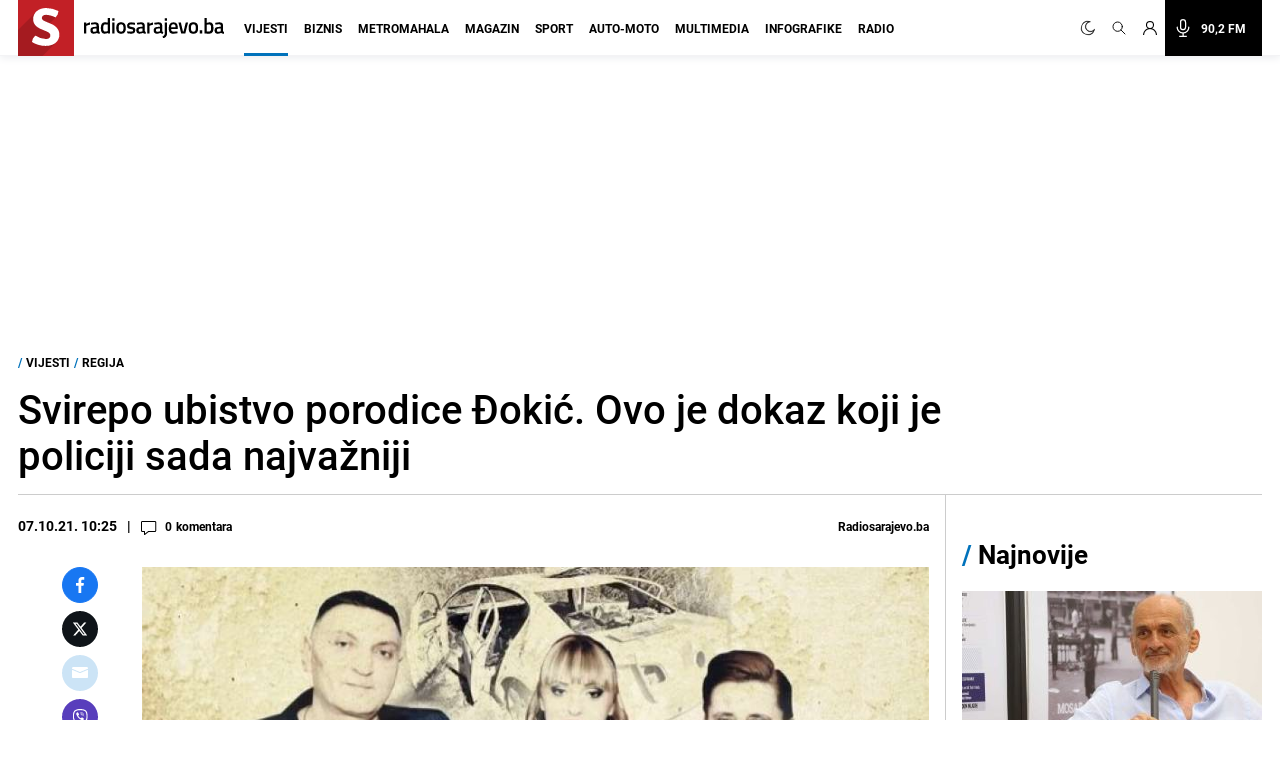

--- FILE ---
content_type: text/html; charset=UTF-8
request_url: https://radiosarajevo.ba/vijesti/regija/svirepo-ubistvo-porodice-dokic-ovo-je-dokaz-koji-je-policiji-sada-najvazniji/432729
body_size: 19177
content:
<!doctype html>
<html class="no-js     " lang="hr">
<head>
    <meta charset="utf-8">
    <meta http-equiv="x-ua-compatible" content="ie=edge">
        <title>Svirepo ubistvo porodice Đokić. Ovo je dokaz koji je policiji sada najvažniji</title>
        <meta name="google" content="notranslate" />
    <meta name="viewport" content="width=device-width, initial-scale=1">
    <link rel="preconnect" href="//storage.radiosarajevo.ba" />
    <link rel="preconnect" href="https://www.googletagmanager.com" crossorigin>
    <link rel="stylesheet" href="https://radiosarajevo.ba/assets/build/css/style.css?v=202512101044">

            <link rel="preload" fetchpriority="high" as="image" href="https://storage.radiosarajevo.ba/article/432729/871x540/Djokici_oktobar2021_RAS22.jpg?v1633586909">
                      <link rel="preload" fetchpriority="high" as="image" href="https://storage.radiosarajevo.ba/article/622677/300x185/zarjavele-trobente-bookstan-sexon-predin-subasic-elvis-kurtovic-boro-kontic-5jul24-dkrsaa03.jpg?v1769071154">
                 <link rel="preload" fetchpriority="high" as="image" href="https://storage.radiosarajevo.ba/article/622614/300x185/novi-sad.jpg?v1769013576">
                 <link rel="preload" fetchpriority="high" as="image" href="https://storage.radiosarajevo.ba/article/622611/300x185/aviotaksi-foto-instagram.jpg?v1769011838">
                 <style>

        .comment-block-time::before{content:'|';padding: 0 8px;}
        .holder{z-index: 1000!important;}
        .pswp{
            z-index: 1000000!important;
        }

        @media  only screen and (min-width: 690px) {
            .comment-block-time::before{
                content:'|';
                padding: 0 10px;
            }
            .figcaption-position{bottom:105px;}
            .figcaption-position-one-img{bottom:0;}
        }

    </style>
    
    <script async src="//pahtsx.tech/c/radiosarajevo.js"></script>

    <link rel="preload" fetchpriority="high" as="image" href="https://radiosarajevo.ba/assets/img/logo.svg">
    <link rel="preload" fetchpriority="high" as="image" href="https://radiosarajevo.ba/assets/img/radiosarajevo-black.svg">
    <link rel="preload" href="https://radiosarajevo.ba/assets/fonts/roboto-regular-webfont.woff2" as="font" type="font/woff2" crossorigin>
    <link rel="preload" href="https://radiosarajevo.ba/assets/fonts/roboto-bold-webfont.woff2" as="font" type="font/woff2" crossorigin>

    <meta name="theme-color" content="#C22026">
<meta name="msapplication-navbutton-color" content="#C22026">
<meta name="apple-mobile-web-app-status-bar-style" content="#C22026">
<meta name="msapplication-TileImage" content="https://radiosarajevo.ba/assets/media/ms-icon-144x144.png?v=202512101044">
<link rel="apple-touch-icon" sizes="57x57" href="https://radiosarajevo.ba/assets/media/apple-icon-57x57.png?v=202512101044">
<link rel="apple-touch-icon" sizes="60x60" href="https://radiosarajevo.ba/assets/media/apple-icon-60x60.png?v=202512101044">
<link rel="apple-touch-icon" sizes="72x72" href="https://radiosarajevo.ba/assets/media/apple-icon-72x72.png?v=202512101044">
<link rel="apple-touch-icon" sizes="76x76" href="https://radiosarajevo.ba/assets/media/apple-icon-76x76.png?v=202512101044">
<link rel="apple-touch-icon" sizes="114x114" href="https://radiosarajevo.ba/assets/media/apple-icon-114x114.png?v=202512101044">
<link rel="apple-touch-icon" sizes="120x120" href="https://radiosarajevo.ba/assets/media/apple-icon-120x120.png?v=202512101044">
<link rel="apple-touch-icon" sizes="144x144" href="https://radiosarajevo.ba/assets/media/apple-icon-144x144.png?v=202512101044">
<link rel="apple-touch-icon" sizes="152x152" href="https://radiosarajevo.ba/assets/media/apple-icon-152x152.png?v=202512101044">
<link rel="apple-touch-icon" sizes="180x180" href="https://radiosarajevo.ba/assets/media/apple-icon-180x180.png?v=202512101044">
<link rel="icon" type="image/png" sizes="192x192"  href="https://radiosarajevo.ba/assets/media/android-icon-192x192.png?v=202512101044">
<link rel="icon" type="image/png" sizes="32x32" href="https://radiosarajevo.ba/assets/media/favicon-32x32.png?v=202512101044">
<link rel="icon" type="image/png" sizes="96x96" href="https://radiosarajevo.ba/assets/media/favicon-96x96.png?v=202512101044">
<link rel="icon" type="image/png" sizes="16x16" href="https://radiosarajevo.ba/assets/media/favicon-16x16.png?v=202512101044">
    <link rel="manifest" href="https://radiosarajevo.ba/assets/media/manifest.json?v=202512101044">

    <meta name="csrf-token" content="zHJv4ypm9xnpg80BJCNSFmCRdh6yBX0PQbD2Rwg8">
    <meta property="fb:pages" content="9659541299">
    <meta property="fb:app_id" content="257212854359532">
    <meta name="apple-itunes-app" content="app-id=1511192197">
    <meta name="facebook-domain-verification" content="kek9bj8htqhfippqb8ww1cbfv2dosa" />

            <meta name="description" content="Novi detalji stravičnog zločina u Srbiji koji je potresao cijeli region" />
        <meta name="keywords" content="Srbija, Aleksinac, mjenjačnica, potraga, policija, nestala porodica, nestali, nestala porodica Đokić, misterija, porodica Đokić, Goran Đokić, Lidija Đokić, Gordana Đokić" />
        <meta property="og:title" content="Svirepo ubistvo porodice Đokić. Ovo je dokaz koji je policiji sada najvažniji" />
    <meta property="og:description" content="Goran, Gordana i njihova kćerka Lidija Đokić ubijeni su istog oružja.
Policijska istraga ubistva porodice Đokić iz Aleksinca trenutno je, kako saznaje Blic, usmjerena na pronalaženje oružja kojim je izvr&amp;scaron;eno trostruko ubistvo.

//..." />
    <meta property="og:type" content="article" />
    <meta property="og:url" content="https://radiosarajevo.ba/vijesti/regija/svirepo-ubistvo-porodice-dokic-ovo-je-dokaz-koji-je-policiji-sada-najvazniji/432729" />
    <meta property="og:image" content="https://storage.radiosarajevo.ba/article/432729/871x540/Djokici_oktobar2021_RAS22.jpg?v1633586909" />
    <meta property="article:author" content="https://www.facebook.com/RadioSarajevo">
    <meta property="article:publisher" content="https://www.facebook.com/RadioSarajevo">
    <meta property="og:site_name" content="radiosarajevo.ba" />
    <meta property="og:image:width" content="1200" />
    <meta property="og:image:height" content="630" />
    <meta name="robots" content="max-image-preview:large">

    <meta name="twitter:creator" content="@radiosarajevo">
    <meta name="twitter:site" content="@radiosarajevo">
    <meta name="twitter:url" content="https://radiosarajevo.ba/vijesti/regija/svirepo-ubistvo-porodice-dokic-ovo-je-dokaz-koji-je-policiji-sada-najvazniji/432729">
    <meta name="twitter:title" content="Svirepo ubistvo porodice Đokić. Ovo je dokaz koji je policiji sada najvažniji">
    <meta name="twitter:description" content="Goran, Gordana i njihova kćerka Lidija Đokić ubijeni su istog oružja.
Policijska istraga ubistva porodice Đokić iz Aleksinca trenutno je, kako saznaje Blic, usmjerena na pronalaženje oružja kojim je izvr&amp;scaron;eno trostruko ubistvo.

//...">
    <meta name="twitter:card" content="summary">
    <meta name="twitter:image" content="https://storage.radiosarajevo.ba/article/432729/871x540/Djokici_oktobar2021_RAS22.jpg?v1633586909">

    <link rel="canonical" href="https://radiosarajevo.ba/vijesti/regija/svirepo-ubistvo-porodice-dokic-ovo-je-dokaz-koji-je-policiji-sada-najvazniji/432729"/>
    <link rel="amphtml" href="https://radiosarajevo.ba/amp/vijesti/regija/svirepo-ubistvo-porodice-dokic-ovo-je-dokaz-koji-je-policiji-sada-najvazniji/432729"/>

                        <meta http-equiv="refresh" content="600">
            
    <script type="application/ld+json">
    {
    "@context": "https://schema.org",
    "@type": "NewsArticle",
    "mainEntityOfPage": {
    "@type": "WebPage",
    "@id": "https://radiosarajevo.ba/vijesti/regija/svirepo-ubistvo-porodice-dokic-ovo-je-dokaz-koji-je-policiji-sada-najvazniji/432729"
    },
    "headline": "Svirepo ubistvo porodice Đokić. Ovo je dokaz koji je policiji sada najvažniji",
    "description": "Goran, Gordana i njihova kćerka Lidija Đokić ubijeni su istog oružja.
Policijska istraga ubistva porodice Đokić iz Aleksinca trenutno je, kako saznaje Blic, usmjerena na pronalaženje oružja kojim je izvr&amp;scaron;eno trostruko ubistvo.

//...",
    "image": {
    "@type": "ImageObject",
    "url": "https://storage.radiosarajevo.ba/article/432729/871x540/Djokici_oktobar2021_RAS22.jpg?v1633586909"
    },
    "datePublished": "2021-10-07T10:25:00+02:00",
    "dateModified": "2021-10-07T10:25:00+02:00",
    "isAccessibleForFree": true,
    "author": {
    "@type": "Person",
    "name": "Radiosarajevo.ba"
    },
    "publisher": {
    "@type": "NewsMediaOrganization",
    "name": "Radiosarajevo.ba",
    "telephone": "+ 387 33 557 910",
    "email": "redakcija@radiosarajevo.ba",
     "address": {
            "@type": "PostalAddress",
            "streetAddress": "Musala 5",
            "addressLocality": "Sarajevo",
            "addressRegion": "Bosna i Hercegovina",
            "postalCode": "71000",
            "addressCountry": "BA"
     },
	"sameAs": [
            "https://www.facebook.com/RadioSarajevo",
            "https://www.instagram.com/radiosarajevo/?hl=en",
            "https://twitter.com/radiosarajevo",
            "https://www.youtube.com/channel/UCoMY2JtBEfX_1ZEZCeYWdKw"
    ],
	"ownershipFundingInfo":"https://radiosarajevo.ba/stranica/impressum/3",
    "logo": {
    "@type": "ImageObject",
    "url": "https://radiosarajevo.ba/assets/media/logo.png"
    }
    }
    }
</script>

    <script type="application/ld+json">
    {
     "@context": "https://schema.org",
     "@type": "BreadcrumbList",
     "itemListElement":
     [
      {
       "@type": "ListItem",
       "position": 1,
       "item":
       {
        "@id": "https://radiosarajevo.ba",
        "name": "Radiosarajevo.ba"
        }
      },
        {
       "@type": "ListItem",
       "position": 2,
       "item":
       {
        "@id": "https://radiosarajevo.ba/vijesti",
        "name": "Vijesti"
        }
      },
        {
       "@type": "ListItem",
       "position": 3,
       "item":
       {
        "@id": "https://radiosarajevo.ba/vijesti/regija",
        "name": "Regija"
        }
      }
      ]
    }
</script>

    

            <script>
            (function(a,g,b,c){a[c]=a[c]||function(){
                "undefined"===typeof a.ipromNS?(a[c].q=a[c].q||[]).push(arguments):a.ipromNS.execute(arguments)};
                var k=function(){var b=g.getElementsByTagName("script")[0];return function h(f){var e=f.shift();a[c]("setConfig",{server:e});
                    var d=document.createElement("script");0<f.length&&(d.onerror=function(){a[c]("setConfig",{blocked:!0});h(f)});
                    d.src="//cdn."+e+"/ipromNS.js";d.async=!0;d.defer=!0;b.parentNode.insertBefore(d,b)}}(),e=b;"string"===typeof b&&(e=[b]);k(e)
            })(window, document,[ "ipromcloud.com", "mabipa.com"],"_ipromNS");

                        _ipromNS('init', {
                sitePath      : ['radiosarajevo', 'vijesti'],
                cookieConsent : true
            });
                    </script>
    
    <script async src="https://www.googletagmanager.com/gtag/js?id=G-LW95WV7BZG"></script>
    <script>
      window.dataLayer = window.dataLayer || [];
      function gtag(){dataLayer.push(arguments);}
      gtag('js', new Date());

      gtag('config', 'G-LW95WV7BZG');
      //gtag('config', 'AW-386474001');
    </script>

    
    <script>
    /* <![CDATA[ */
    (function() {
        var d=document,
                h=d.getElementsByTagName('head')[0],
                s=d.createElement('script');
        s.type='text/javascript';
        s.async=true;
        s.src=document.location.protocol + '//script.dotmetrics.net/door.js?id=1403';
        h.appendChild(s);
    }());
    /* ]]> */
    </script>

    <script>
    !function(f,b,e,v,n,t,s)
    {if(f.fbq)return;n=f.fbq=function(){n.callMethod?
            n.callMethod.apply(n,arguments):n.queue.push(arguments)};
        if(!f._fbq)f._fbq=n;n.push=n;n.loaded=!0;n.version='2.0';
        n.queue=[];t=b.createElement(e);t.async=!0;
        t.src=v;s=b.getElementsByTagName(e)[0];
        s.parentNode.insertBefore(t,s)}(window,document,'script',
            'https://connect.facebook.net/en_US/fbevents.js');
        fbq('init', '1558486717776491');
        fbq('track', 'PageView');

        fbq('init', '574475780864107');
        fbq('track', 'PageView');
    </script>
    <script async src="https://fundingchoicesmessages.google.com/i/pub-9349882814557951?ers=1" nonce="yEcJyxFXpFi5XRVo_dSA1g"></script><script nonce="yEcJyxFXpFi5XRVo_dSA1g">(function() {function signalGooglefcPresent() {if (!window.frames['googlefcPresent']) {if (document.body) {const iframe = document.createElement('iframe'); iframe.style = 'width: 0; height: 0; border: none; z-index: -1000; left: -1000px; top: -1000px;'; iframe.style.display = 'none'; iframe.name = 'googlefcPresent'; document.body.appendChild(iframe);} else {setTimeout(signalGooglefcPresent, 0);}}}signalGooglefcPresent();})();</script>
    <script async src="https://pagead2.googlesyndication.com/pagead/js/adsbygoogle.js?client=ca-pub-9349882814557951" crossorigin="anonymous"></script>
</head>
<body class="vijesti  font-roboto h-full">
<header class="w-full height-48 height-14 relative " style="z-index:10000;">
    <div class="header w-full fixed height-48 height-14 z-20 border-b shadow-navbar border-navbar-border" id="header">
        <div class="w-full   container mx-auto  lg:mx-auto lg:px-2" >
            <nav class="flex items-center justify-end flex-wrap ">
                <a href="https://radiosarajevo.ba/" class="logo height-48 height-14 ml-0 mr-auto flex items-center lg:justify-start overflow-hidden" >
                    <div class="bg-rsa-red relative height-48 width-48 width-14 height-14 mr-2.5">
                        <img class="w-9 h-10 absolute bottom-0 lg:-ml-0.5 lg:w-11 lg:h-12" src="https://radiosarajevo.ba/assets/img/logo.svg" width="56" height="56" alt="Radiosarajevo.ba">
                    </div>
                    <img class="logo-title hidden" src="https://radiosarajevo.ba/assets/img/radiosarajevo-black.svg" width="140" height="20" alt="Radiosarajevo.ba">
                </a>
                <div class="height-48 height-14 flex items-center justify-center lg:order-last">
                                                            <span class="hidden search-icons focus:outline-none focus:shadow-none cursor-pointer" id="light" onclick="themeToggle(this);" title="Prebaci na light mode.">
                        <svg class="w-5 h-5 mx-1.5 lg:w-4 lg:h-4 xl:w-5 xl:h-5 lg:mr-1 lg:ml-0 xl:mx-2 xl:ml-0 2xl:mx-3 fill-curennt"  viewBox="0 0 512 512" xml:space="preserve" xmlns="http://www.w3.org/2000/svg" xmlns:xlink="http://www.w3.org/1999/xlink"><g><g><path  fill="currentColor" d="M256,144c-61.75,0-112,50.25-112,112s50.25,112,112,112s112-50.25,112-112S317.75,144,256,144z M256,336    c-44.188,0-80-35.812-80-80c0-44.188,35.812-80,80-80c44.188,0,80,35.812,80,80C336,300.188,300.188,336,256,336z M256,112    c8.833,0,16-7.167,16-16V64c0-8.833-7.167-16-16-16s-16,7.167-16,16v32C240,104.833,247.167,112,256,112z M256,400    c-8.833,0-16,7.167-16,16v32c0,8.833,7.167,16,16,16s16-7.167,16-16v-32C272,407.167,264.833,400,256,400z M380.438,154.167    l22.625-22.625c6.25-6.25,6.25-16.375,0-22.625s-16.375-6.25-22.625,0l-22.625,22.625c-6.25,6.25-6.25,16.375,0,22.625    S374.188,160.417,380.438,154.167z M131.562,357.834l-22.625,22.625c-6.25,6.249-6.25,16.374,0,22.624s16.375,6.25,22.625,0    l22.625-22.624c6.25-6.271,6.25-16.376,0-22.625C147.938,351.583,137.812,351.562,131.562,357.834z M112,256    c0-8.833-7.167-16-16-16H64c-8.833,0-16,7.167-16,16s7.167,16,16,16h32C104.833,272,112,264.833,112,256z M448,240h-32    c-8.833,0-16,7.167-16,16s7.167,16,16,16h32c8.833,0,16-7.167,16-16S456.833,240,448,240z M131.541,154.167    c6.251,6.25,16.376,6.25,22.625,0c6.251-6.25,6.251-16.375,0-22.625l-22.625-22.625c-6.25-6.25-16.374-6.25-22.625,0    c-6.25,6.25-6.25,16.375,0,22.625L131.541,154.167z M380.459,357.812c-6.271-6.25-16.376-6.25-22.625,0    c-6.251,6.25-6.271,16.375,0,22.625l22.625,22.625c6.249,6.25,16.374,6.25,22.624,0s6.25-16.375,0-22.625L380.459,357.812z"/></g></g></svg>
                    </span>
                    <span class="search-icons focus:outline-none focus:shadow-none cursor-pointer" id="dark" onclick="themeToggle(this);" title="Prebaci na dark mode.">
                        <svg class="w-3.5 h-3.5 mx-1.5 lg:w-3.5 lg:h-3.5 xl:w-3.5 xl:h-3.5 lg:mr-1 lg:ml-0 xl:mx-2 xl:ml-0 2xl:mx-3 fill-curennt" style="transform:rotate(20deg)" xmlns="http://www.w3.org/2000/svg" xmlns:xlink="http://www.w3.org/1999/xlink" viewBox="0 0 122.88 122.89"><g><path fill="currentColor" stroke="currentColor" stroke-width="3" d="M49.06,1.27c2.17-0.45,4.34-0.77,6.48-0.98c2.2-0.21,4.38-0.31,6.53-0.29c1.21,0.01,2.18,1,2.17,2.21 c-0.01,0.93-0.6,1.72-1.42,2.03c-9.15,3.6-16.47,10.31-20.96,18.62c-4.42,8.17-6.1,17.88-4.09,27.68l0.01,0.07 c2.29,11.06,8.83,20.15,17.58,25.91c8.74,5.76,19.67,8.18,30.73,5.92l0.07-0.01c7.96-1.65,14.89-5.49,20.3-10.78 c5.6-5.47,9.56-12.48,11.33-20.16c0.27-1.18,1.45-1.91,2.62-1.64c0.89,0.21,1.53,0.93,1.67,1.78c2.64,16.2-1.35,32.07-10.06,44.71 c-8.67,12.58-22.03,21.97-38.18,25.29c-16.62,3.42-33.05-0.22-46.18-8.86C14.52,104.1,4.69,90.45,1.27,73.83 C-2.07,57.6,1.32,41.55,9.53,28.58C17.78,15.57,30.88,5.64,46.91,1.75c0.31-0.08,0.67-0.16,1.06-0.25l0.01,0l0,0L49.06,1.27 L49.06,1.27z M51.86,5.2c-0.64,0.11-1.28,0.23-1.91,0.36l-1.01,0.22l0,0c-0.29,0.07-0.63,0.14-1,0.23 c-14.88,3.61-27.05,12.83-34.7,24.92C5.61,42.98,2.46,57.88,5.56,72.94c3.18,15.43,12.31,28.11,24.51,36.15 c12.19,8.03,27.45,11.41,42.88,8.23c15-3.09,27.41-11.81,35.46-23.49c6.27-9.09,9.9-19.98,10.09-31.41 c-2.27,4.58-5.3,8.76-8.96,12.34c-6,5.86-13.69,10.13-22.51,11.95l-0.01,0c-12.26,2.52-24.38-0.16-34.07-6.54 c-9.68-6.38-16.93-16.45-19.45-28.7l0-0.01C31.25,40.58,33.1,29.82,38,20.77C41.32,14.63,46.05,9.27,51.86,5.2L51.86,5.2z"/></g></svg>
                    </span>
                                        <a href="#" class="search-icons focus:outline-none focus:shadow-none" title="Pretraga" id="search">
                        <!-- <svg xmlns="http://www.w3.org/2000/svg" class="w-4 h-4 mx-1.5 lg:w-3.5 lg:h-3.5 xl:w-4 xl:h-4 lg:mx-1 xl:mx-2 2xl:mx-3 fill-curennt" fill="none" viewBox="0 0 24 24" stroke="currentColor">
  <path d="m21 21-6-6m2-5a7 7 0 1 1-14 0 7 7 0 0 1 14 0z"/>
</svg> -->

<svg xmlns="http://www.w3.org/2000/svg" class="w-4 h-4 mx-1.5 lg:w-3.5 lg:h-3.5 xl:w-4 xl:h-4 lg:mx-1 xl:mx-2 2xl:mx-3 fill-curennt" fill="none" viewBox="0 0 24 24" stroke="currentColor">
  <path stroke-linecap="round" stroke-linejoin="round" stroke-width="1.4" d="M21 21l-6-6m2-5a7 7 0 11-14 0 7 7 0 0114 0z" />
</svg>                    </a>
                                            <!-- user kad nisi logovan -->
                            <a href="https://radiosarajevo.ba/auth/login" class="icons focus:outline-none focus:shadow-none" title="Prijava i registracija korisnika">
                                <svg xmlns="http://www.w3.org/2000/svg" class="w-3.5 h-3.5 mx-1.5 lg:w-3 lg:h-3 xl:w-3.5 xl:h-3.5 lg:mx-1 xl:mx-2 2xl:ml-3 2xl:mr-6 fill-current" viewBox="0 0 16 16" stroke="currentColor">
  <path d="M13.657 10.343a7.97 7.97 0 0 0-3.04-1.907 4.623 4.623 0 0 0 2.008-3.811A4.63 4.63 0 0 0 8 0a4.63 4.63 0 0 0-4.625 4.625c0 1.58.796 2.977 2.008 3.811a7.97 7.97 0 0 0-3.04 1.907A7.948 7.948 0 0 0 0 16h1.25A6.758 6.758 0 0 1 8 9.25 6.758 6.758 0 0 1 14.75 16H16a7.948 7.948 0 0 0-2.343-5.657ZM8 8a3.379 3.379 0 0 1-3.375-3.375A3.379 3.379 0 0 1 8 1.25a3.379 3.379 0 0 1 3.375 3.375A3.379 3.379 0 0 1 8 8Z" fill-rule="nonzero" stroke="none"/>
</svg>                            </a>
                                                <a href="/"  class="icons h-14 flex items-center xl:bg-black xl:pr-4 xl:hover:bg-rsa-red " onclick="window.open('/slusaj','Radio Sarajevo','width=1080, height=600'); return false;" title="Slušaj radiosarajevo.ba">
                            <!-- <svg xmlns="http://www.w3.org/2000/svg" class="w-4 h-4 mx-1.5 mr-4 lg:mx-1 xl:w-5 xl:h-5 xl:mx-2 2xl:ml-3 xl:text-white" viewBox="0 0 11 16" stroke="currentColor">
  <g fill-rule="nonzero" stroke="none">
    <path d="M11 8.596c0-.263-.227-.477-.506-.477-.28 0-.506.214-.506.477 0 2.334-2.013 4.233-4.488 4.233-2.475 0-4.488-1.899-4.488-4.233 0-.263-.227-.477-.506-.477-.28 0-.506.214-.506.477 0 2.7 2.198 4.923 4.994 5.165v1.285H3.116c-.28 0-.506.213-.506.477 0 .263.227.477.506.477h4.768c.279 0 .506-.214.506-.477 0-.264-.227-.477-.506-.477H6.006V13.76C8.802 13.52 11 11.296 11 8.596Z"/>
    <path d="M5.5 11.652c1.786 0 3.24-1.371 3.24-3.056v-5.54C8.74 1.37 7.286 0 5.5 0 3.714 0 2.26 1.37 2.26 3.055v5.541c0 1.685 1.454 3.056 3.24 3.056ZM3.272 3.055c0-1.158 1-2.1 2.228-2.1 1.228 0 2.228.942 2.228 2.1v5.541c0 1.159-1 2.101-2.228 2.101-1.228 0-2.228-.942-2.228-2.1V3.054Z"/>
  </g>
</svg> -->

<svg xmlns="http://www.w3.org/2000/svg" class="w-4 h-4 mx-1.5 mr-4 lg:mx-1 xl:w-5 xl:h-5 xl:mx-2 2xl:ml-3 xl:text-white" fill="none" viewBox="0 0 24 24" stroke="currentColor">
  <path stroke-linecap="round" stroke-linejoin="round" stroke-width="1.5" d="M19 11a7 7 0 01-7 7m0 0a7 7 0 01-7-7m7 7v4m0 0H8m4 0h4m-4-8a3 3 0 01-3-3V5a3 3 0 116 0v6a3 3 0 01-3 3z" />
</svg>
                            <span class="hidden font-bold text-white text-sm xl:block"> 90,2 FM</span>
                        </a>
                    
                </div>
                <div class="bg-black height-48 width-48 height-14 width-14 flex items-center justify-center lg:hidden">
                    <a href="#" id="hamburger-btn" class="flex items-center text-white">
                        <span class="sr-only">Otvori meni</span>
                        <svg id="hamburger-btn-open" class="w-6 h-6 text-white" stroke="currentColor" viewBox="0 0 24 24" xmlns="http://www.w3.org/2000/svg"><path stroke-linecap="round" stroke-linejoin="round" stroke-width="2" d="M4 6h16M4 12h16M4 18h16"></path></svg>
                        <svg id="hamburger-btn-closed" class="w-6 h-6 hidden text-white" stroke="currentColor" viewBox="0 0 24 24" xmlns="http://www.w3.org/2000/svg"><path stroke-linecap="round" stroke-linejoin="round" stroke-width="2" d="M6 18L18 6M6 6l12 12"></path></svg>
                    </a>
                </div>
                <div class="navbar-menu hidden p-0 lg:flex h-14 lg:flex-grow lg:items-center lg:w-auto ">
                    <div class="text-sm flex flex-col lg:flex-grow lg:flex-row text-left lg:p-0 lg:items-center height-14 lg:ml-1 lg:mr-auto xl:ml-3">
                                                    <div class="group relative z-auto">
                                <a href="https://radiosarajevo.ba/vijesti" class="name-category  active  text-xl leading-10 font-bold uppercase lg:text-sm lg:leading-9 lg:mx-2 2xl:mx-3 border-b-3 pb-4 focus:outline-none focus:shadow-none   lg:hover:text-vijesti">
                                    Vijesti
                                </a>
                                                            </div>
                                                    <div class="group relative z-auto">
                                <a href="https://radiosarajevo.ba/biznis" class="name-category  text-xl leading-10 font-bold uppercase lg:text-sm lg:leading-9 lg:mx-2 2xl:mx-3 border-b-3 pb-4 focus:outline-none focus:shadow-none   lg:hover:text-biznis">
                                    Biznis
                                </a>
                                                            </div>
                                                    <div class="group relative z-auto">
                                <a href="https://radiosarajevo.ba/metromahala" class="name-category  text-xl leading-10 font-bold uppercase lg:text-sm lg:leading-9 lg:mx-2 2xl:mx-3 border-b-3 pb-4 focus:outline-none focus:shadow-none   lg:hover:text-metromahala">
                                    Metromahala
                                </a>
                                                            </div>
                                                    <div class="group relative z-auto">
                                <a href="https://radiosarajevo.ba/magazin" class="name-category  text-xl leading-10 font-bold uppercase lg:text-sm lg:leading-9 lg:mx-2 2xl:mx-3 border-b-3 pb-4 focus:outline-none focus:shadow-none   lg:hover:text-magazin">
                                    Magazin
                                </a>
                                                            </div>
                                                    <div class="group relative z-auto">
                                <a href="https://radiosarajevo.ba/sport" class="name-category  text-xl leading-10 font-bold uppercase lg:text-sm lg:leading-9 lg:mx-2 2xl:mx-3 border-b-3 pb-4 focus:outline-none focus:shadow-none   lg:hover:text-sport">
                                    Sport
                                </a>
                                                            </div>
                                                    <div class="group relative z-auto">
                                <a href="https://radiosarajevo.ba/auto-moto" class="name-category  text-xl leading-10 font-bold uppercase lg:text-sm lg:leading-9 lg:mx-2 2xl:mx-3 border-b-3 pb-4 focus:outline-none focus:shadow-none   lg:hover:text-auto-moto">
                                    Auto-moto
                                </a>
                                                            </div>
                                                    <div class="group relative z-auto">
                                <a href="https://radiosarajevo.ba/multimedia" class="name-category  text-xl leading-10 font-bold uppercase lg:text-sm lg:leading-9 lg:mx-2 2xl:mx-3 border-b-3 pb-4 focus:outline-none focus:shadow-none   lg:hover:text-multimedia">
                                    Multimedia
                                </a>
                                                            </div>
                                                    <div class="group relative z-auto">
                                <a href="https://radiosarajevo.ba/infografike" class="name-category  text-xl leading-10 font-bold uppercase lg:text-sm lg:leading-9 lg:mx-2 2xl:mx-3 border-b-3 pb-4 focus:outline-none focus:shadow-none   lg:hover:text-infografike">
                                    Infografike
                                </a>
                                                            </div>
                                                    <div class="group relative z-auto">
                                <a href="https://radiosarajevo.ba/radio" class="name-category  text-xl leading-10 font-bold uppercase lg:text-sm lg:leading-9 lg:mx-2 2xl:mx-3 border-b-3 pb-4 focus:outline-none focus:shadow-none   lg:hover:text-radio">
                                    Radio
                                </a>
                                                            </div>
                                            </div>
                </div>
            </nav>
        </div>
    </div>
</header>
<div class=" hidden  relative container md:px-2 mx-auto " id="searchOpen">
    <div class="w-full height-48 height-14 px-4 flex items-center bg-search-bg" >
        <div class="container mx-auto">
            <form action="https://radiosarajevo.ba/pretraga" method="get" class="w-full">
                <div class="flex flex-row items-center justify-center">
                    <!-- <svg xmlns="http://www.w3.org/2000/svg" class="icon-black w-5 h-5 mr-4 hidden md:block" fill="none" viewBox="0 0 24 24" stroke="currentColor">
  <path d="m21 21-6-6m2-5a7 7 0 1 1-14 0 7 7 0 0 1 14 0z"/>
</svg> -->

<svg xmlns="http://www.w3.org/2000/svg" class="icon-black w-5 h-5 mr-4 hidden md:block" fill="none" viewBox="0 0 24 24" stroke="currentColor">
  <path stroke-linecap="round" stroke-linejoin="round" stroke-width="1.4" d="M21 21l-6-6m2-5a7 7 0 11-14 0 7 7 0 0114 0z" />
</svg>                    <input value="" class="no-focus search-box w-full bg-transparent p-0 md:px-4 text-black text-lg leading-4 placeholder-black" id="search_open" type="text" name="keywords" required placeholder="Pretraži">
                    <button class="md:bg-rsa-red md:rounded-md md:px-4 md:py-px md:leading-7 md:text-white font-bold text-base focus:outline-none focus:shadow-outline   md:hover:bg-black md:hover:border-black" type="submit">
                        <span class="hidden md:block">Pretraži</span>
                        <!-- <svg xmlns="http://www.w3.org/2000/svg" class="icon-black w-5 h-5 md:hidden" fill="none" viewBox="0 0 24 24" stroke="currentColor">
  <path d="m21 21-6-6m2-5a7 7 0 1 1-14 0 7 7 0 0 1 14 0z"/>
</svg> -->

<svg xmlns="http://www.w3.org/2000/svg" class="icon-black w-5 h-5 md:hidden" fill="none" viewBox="0 0 24 24" stroke="currentColor">
  <path stroke-linecap="round" stroke-linejoin="round" stroke-width="1.4" d="M21 21l-6-6m2-5a7 7 0 11-14 0 7 7 0 0114 0z" />
</svg>                    </button>
                                        <svg class="icon-black w-6 h-6 cursor-pointer ml-2" stroke="currentColor" viewBox="0 0 24 24" xmlns="http://www.w3.org/2000/svg" id="close_search">
  <path stroke-linecap="round" stroke-linejoin="round" stroke-width="2" d="M6 18 18 6M6 6l12 12"/>
</svg>                </div>
            </form>
        </div>
    </div>
</div>

<!-- Main content -->
<div class="main">
    
        <div class="bg-white top-48 z-10 w-full top-56 hidden" id="news_open_scroll_title" style="z-index:1050;">
    <section class=" hidden mx-auto container w-full  p-4 flex-col md:flex lg:flex-row lg:items-center lg:justify-between" >
        <h2 class="font-bold text-lg mb-4 lg:mb-0 lg:w-8/12">Svirepo ubistvo porodice Đokić. Ovo je dokaz koji je policiji sada najvažniji</h2>
        <div class="flex items-center w-full justify-end">
                        <a href="https://radiosarajevo.ba/vijesti/regija/svirepo-ubistvo-porodice-dokic-ovo-je-dokaz-koji-je-policiji-sada-najvazniji/432729/komentari" class="cursor-pointer hover:text-color flex items-center mr-4 md:mr-0 comment-block">
                <svg xmlns="http://www.w3.org/2000/svg" viewBox="0 0 18 16" class="w-4 h-4 mt-0.5 fill-current">
  <path d="M4 16a.572.572 0 0 1-.571-.571V12.57H1.714C.77 12.571 0 11.802 0 10.857V1.714C0 .77.77 0 1.714 0H15.43c.945 0 1.714.77 1.714 1.714v9.143c0 .945-.77 1.714-1.714 1.714H8.486l-4.129 3.304A.57.57 0 0 1 4 16ZM1.714 1.143a.572.572 0 0 0-.571.571v9.143c0 .315.256.572.571.572H4a.57.57 0 0 1 .571.571v2.24l3.358-2.686a.571.571 0 0 1 .357-.125h7.143a.572.572 0 0 0 .571-.572V1.714a.572.572 0 0 0-.571-.571H1.714Z" fill-rule="nonzero"/>
</svg>                <div class="-ml-5 text-sm font-bold -mt-1 md:mt-0 md:ml-2"><span class="comment-counts">0</span> <span class="hidden md:inline">komentara</span></div>
            </a>
                        <span class="hidden text-sm font-bold md:inline mx-3">| </span>
            <span class="hidden text-sm font-bold md:inline mr-4">Podijeli </span>
            <div class="flex flex-row tems-center justify-center">
                <a style="background:#1877F2;border-color:#1877F2;" href="https://www.facebook.com/sharer.php?u=https://radiosarajevo.ba/vijesti/regija/svirepo-ubistvo-porodice-dokic-ovo-je-dokaz-koji-je-policiji-sada-najvazniji/432729" onclick="window.open(this.href, 'fbWindow', 'left=50,top=50,width=600,height=450,toolbar=0'); return false;" class="share-icon border text-white rounded-full w-9 h-9 flex items-center justify-center mr-2 last:mr-0" rel="noopener" title="Podijeli na Facebook">
                    <svg xmlns="http://www.w3.org/2000/svg" viewBox="0 0 24 24" class="w-4 h-4 fill-current">
  <path d="M15.997 3.985h2.191V.169C17.81.117 16.51 0 14.996 0c-3.159 0-5.323 1.987-5.323 5.639V9H6.187v4.266h3.486V24h4.274V13.267h3.345l.531-4.266h-3.877V6.062c.001-1.233.333-2.077 2.051-2.077z"/>
</svg>                </a>
                <a style="background:#0F1419;border-color:#0F1419;" href="https://twitter.com/intent/tweet?text=Svirepo%20ubistvo%20porodice%20%C4%90oki%C4%87.%20Ovo%20je%20dokaz%20koji%20je%20policiji%20sada%20najva%C5%BEniji&amp;url=https://radiosarajevo.ba/vijesti/regija/svirepo-ubistvo-porodice-dokic-ovo-je-dokaz-koji-je-policiji-sada-najvazniji/432729" onclick="window.open(this.href, 'twitterWin', 'left=50,top=50,width=600,height=450,toolbar=0'); return false;" class="share-icon border text-white rounded-full w-9 h-9 flex items-center justify-center mr-2 last:mr-0" rel="noopener" title="Podijeli na Twitter">
                    <svg xmlns="http://www.w3.org/2000/svg" viewBox="0 0 512 512" class="w-4 h-4 fill-current">
  <path fill="currentColor" d="M389.2 48h70.6L305.6 224.2 487 464H345L233.7 318.6 106.5 464H35.8L200.7 275.5 26.8 48H172.4L272.9 180.9 389.2 48zM364.4 421.8h39.1L151.1 88h-42L364.4 421.8z"/>
</svg>                </a>
                                <a style="background:#CCE4F6;border-color:#CCE4F6;" href="mailto:?subject=Svirepo%20ubistvo%20porodice%20%C4%90oki%C4%87.%20Ovo%20je%20dokaz%20koji%20je%20policiji%20sada%20najva%C5%BEniji&amp;body=https://radiosarajevo.ba/vijesti/regija/svirepo-ubistvo-porodice-dokic-ovo-je-dokaz-koji-je-policiji-sada-najvazniji/432729" class="share-icon border text-white rounded-full w-9 h-9 flex items-center justify-center mr-2 last:mr-0" rel="noopener" title="Pošalji na e-mail">
                    <svg xmlns="http://www.w3.org/2000/svg" viewBox="0 0 19 14" class="w-4 h-4 fill-current">
    <path d="M17.813 0H1.188C.531 0 0 .532 0 1.188v.675l9.5 4.023L19 1.862v-.675C19 .532 18.468 0 17.812 0Z"/>
    <path d="M9.732 7.077a.582.582 0 0 1-.464 0L0 3.153v8.722c0 .655.532 1.188 1.188 1.188h16.625c.655 0 1.187-.533 1.187-1.188V3.153L9.732 7.077Z"/>
</svg>                </a>
                <a style="background:#583EBC;border-color:#583EBC;" href="viber://forward?text=https://radiosarajevo.ba/vijesti/regija/svirepo-ubistvo-porodice-dokic-ovo-je-dokaz-koji-je-policiji-sada-najvazniji/432729" class="share-icon border text-white rounded-full w-9 h-9 flex items-center justify-center mr-2 last:mr-0" rel="noopener" title="Podijeli na Viber">
                    <svg xmlns="http://www.w3.org/2000/svg" viewBox="0 0 24 24" class="w-4 h-4 fill-current">
  <path d="M23.155 13.893c.716-6.027-.344-9.832-2.256-11.553l.001-.001C17.814-.6 7.392-1.035 3.7 2.471 2.042 4.186 1.458 6.703 1.394 9.819c-.064 3.117-.14 8.956 5.301 10.54H6.7l-.005 2.419s-.037.98.589 1.177c.716.232 1.04-.223 3.267-2.883 3.724.323 6.584-.417 6.909-.525.752-.252 5.007-.815 5.695-6.654zM10.918 19.37s-2.357 2.939-3.09 3.702c-.24.248-.503.225-.499-.267 0-.323.018-4.016.018-4.016-4.613-1.322-4.341-6.294-4.291-8.895.05-2.602.526-4.733 1.93-6.168C8.225.689 17.362 1.368 19.69 3.556c2.846 2.523 1.833 9.651 1.839 9.894-.585 4.874-4.033 5.183-4.667 5.394-.271.09-2.786.737-5.944.526z"/>
  <path d="M12.222 4.297c-.385 0-.385.6 0 .605 2.987.023 5.447 2.105 5.474 5.924 0 .403.59.398.585-.005h-.001c-.032-4.115-2.718-6.501-6.058-6.524z"/>
  <path d="M16.151 10.193c-.009.398.58.417.585.014.049-2.269-1.35-4.138-3.979-4.335-.385-.028-.425.577-.041.605 2.28.173 3.481 1.729 3.435 3.716zM15.521 12.774c-.494-.286-.997-.108-1.205.173l-.435.563c-.221.286-.634.248-.634.248-3.014-.797-3.82-3.951-3.82-3.951s-.037-.427.239-.656l.544-.45c.272-.216.444-.736.167-1.247-.74-1.337-1.237-1.798-1.49-2.152-.266-.333-.666-.408-1.082-.183h-.009c-.865.506-1.812 1.453-1.509 2.428.517 1.028 1.467 4.305 4.495 6.781 1.423 1.171 3.675 2.371 4.631 2.648l.009.014c.942.314 1.858-.67 2.347-1.561v-.007c.217-.431.145-.839-.172-1.106-.562-.548-1.41-1.153-2.076-1.542z"/>
  <path d="M13.169 8.104c.961.056 1.427.558 1.477 1.589.018.403.603.375.585-.028-.064-1.346-.766-2.096-2.03-2.166-.385-.023-.421.582-.032.605z"/>
</svg>                </a>
                <a style="background:#2AD469;border-color:#2AD469;" href="whatsapp://send?text=https://radiosarajevo.ba/vijesti/regija/svirepo-ubistvo-porodice-dokic-ovo-je-dokaz-koji-je-policiji-sada-najvazniji/432729" class="share-icon border text-white rounded-full w-9 h-9 flex items-center justify-center mr-2 last:mr-0" rel="noopener" title="Podijeli na Whatsapp">
                    <svg xmlns="http://www.w3.org/2000/svg" viewBox="0 0 448 512" class="w-4 h-4 fill-current">
  <path d="M380.9 97.1C339 55.1 283.2 32 223.9 32c-122.4 0-222 99.6-222 222 0 39.1 10.2 77.3 29.6 111L0 480l117.7-30.9c32.4 17.7 68.9 27 106.1 27h.1c122.3 0 224.1-99.6 224.1-222 0-59.3-25.2-115-67.1-157zm-157 341.6c-33.2 0-65.7-8.9-94-25.7l-6.7-4-69.8 18.3L72 359.2l-4.4-7c-18.5-29.4-28.2-63.3-28.2-98.2 0-101.7 82.8-184.5 184.6-184.5 49.3 0 95.6 19.2 130.4 54.1 34.8 34.9 56.2 81.2 56.1 130.5 0 101.8-84.9 184.6-186.6 184.6zm101.2-138.2c-5.5-2.8-32.8-16.2-37.9-18-5.1-1.9-8.8-2.8-12.5 2.8-3.7 5.6-14.3 18-17.6 21.8-3.2 3.7-6.5 4.2-12 1.4-32.6-16.3-54-29.1-75.5-66-5.7-9.8 5.7-9.1 16.3-30.3 1.8-3.7.9-6.9-.5-9.7-1.4-2.8-12.5-30.1-17.1-41.2-4.5-10.8-9.1-9.3-12.5-9.5-3.2-.2-6.9-.2-10.6-.2-3.7 0-9.7 1.4-14.8 6.9-5.1 5.6-19.4 19-19.4 46.3 0 27.3 19.9 53.7 22.6 57.4 2.8 3.7 39.1 59.7 94.8 83.8 35.2 15.2 49 16.5 66.6 13.9 10.7-1.6 32.8-13.4 37.4-26.4 4.6-13 4.6-24.1 3.2-26.4-1.3-2.5-5-3.9-10.5-6.6z"/>
</svg>                </a>
                <div style="background:#c22026;border-color:#c22026;" onclick="copy(this);" data-copy="copy-link-scroll" class="share-icon cursor-pointer border text-white rounded-full w-9 h-9 flex items-center justify-center mr-2 last:mr-0" title="Kopiraj link">
                    <span id="copy-link-scroll" class="tooltip-holder absolute w-max -right-5 z-50 invisible" style="margin-top:-78px; z-index:1000;">
                        <span class="z-50 rounded p-1 bg-rsa-red text-white text-xs w-max">Link je kopiran</span>
                        <svg xmlns="http://www.w3.org/2000/svg" viewBox="0 0 32 16" class="w-4 text-rsa-red rotate-180 z-10 absolute" style="right:27px">
                            <path fill="currentColor" d="M16 0l16 16H0z"></path>
                        </svg>
                    </span>
                    <svg xmlns="http://www.w3.org/2000/svg" viewBox="0 0 640 512" class="w-4 h-4 fill-current">
    <path d="M579.8 267.7c56.5-56.5 56.5-148 0-204.5c-50-50-128.8-56.5-186.3-15.4l-1.6 1.1c-14.4 10.3-17.7 30.3-7.4 44.6s30.3 17.7 44.6 7.4l1.6-1.1c32.1-22.9 76-19.3 103.8 8.6c31.5 31.5 31.5 82.5 0 114L422.3 334.8c-31.5 31.5-82.5 31.5-114 0c-27.9-27.9-31.5-71.8-8.6-103.8l1.1-1.6c10.3-14.4 6.9-34.4-7.4-44.6s-34.4-6.9-44.6 7.4l-1.1 1.6C206.5 251.2 213 330 263 380c56.5 56.5 148 56.5 204.5 0L579.8 267.7zM60.2 244.3c-56.5 56.5-56.5 148 0 204.5c50 50 128.8 56.5 186.3 15.4l1.6-1.1c14.4-10.3 17.7-30.3 7.4-44.6s-30.3-17.7-44.6-7.4l-1.6 1.1c-32.1 22.9-76 19.3-103.8-8.6C74 372 74 321 105.5 289.5L217.7 177.2c31.5-31.5 82.5-31.5 114 0c27.9 27.9 31.5 71.8 8.6 103.9l-1.1 1.6c-10.3 14.4-6.9 34.4 7.4 44.6s34.4 6.9 44.6-7.4l1.1-1.6C433.5 260.8 427 182 377 132c-56.5-56.5-148-56.5-204.5 0L60.2 244.3z"/>
</svg>                </div>
            </div>
        </div>
    </section>
</div>
    
    <article data-article-id="432729" data-comment-count="0" class="main-article container pt-4 mx-auto md:px-2 lg:pt-6">
                    <div style="min-height: 250px; width: 100%" class="mx-auto mb-6">
                <div class="iAdserver" data-iadserver-zone="25"><script>_ipromNS('zone',25);</script></div>
            </div>
                <div class="breadcrumb font-bold flex flex-row uppercase mb-4 text-sm leading-4 px-2 md:px-0">
            <span>/</span><a href="https://radiosarajevo.ba/vijesti" class="mx-1">Vijesti</a>
            <span>/</span><a href="https://radiosarajevo.ba/vijesti/regija" class="mx-1">Regija</a>
        </div>
        <h1 class="font-medium text-26 leading-30 mb-4 md:text-4xl lg:text-6xl lg:leading-46 lg:w-10/12 px-2 md:px-0 lg:mb-4">
            Svirepo ubistvo porodice Đokić. Ovo je dokaz koji je policiji sada najvažniji
        </h1>
        <div class="flex flex-col lg:flex-row lg:border-t lg:border-form-grey ">
            <div class="w-full lg:pr-4 lg:border-r lg:border-form-grey lg:pt-5 width-lg-max-width">
                <div class="flex items-center justify-between font-bold text-sm mb-5 md:text-base md:mb-4 lg:mb-8 px-2 md:px-0">
                    <div class="flex flex-row items-center mb-0 md:mb-0">
                        <time datetime="2021-10-07 10:25:00" class="time">07.10.21. 10:25</time>
                                                <a href="https://radiosarajevo.ba/vijesti/regija/svirepo-ubistvo-porodice-dokic-ovo-je-dokaz-koji-je-policiji-sada-najvazniji/432729/komentari" class="cursor-pointer flex comment-block comment-block-time items-center md:items-end">
                            <svg xmlns="http://www.w3.org/2000/svg" viewBox="0 0 18 16" class="mt-1.5 w-6 h-6 md:w-4 md:h-4 md:mt-1 fill-current">
  <path d="M4 16a.572.572 0 0 1-.571-.571V12.57H1.714C.77 12.571 0 11.802 0 10.857V1.714C0 .77.77 0 1.714 0H15.43c.945 0 1.714.77 1.714 1.714v9.143c0 .945-.77 1.714-1.714 1.714H8.486l-4.129 3.304A.57.57 0 0 1 4 16ZM1.714 1.143a.572.572 0 0 0-.571.571v9.143c0 .315.256.572.571.572H4a.57.57 0 0 1 .571.571v2.24l3.358-2.686a.571.571 0 0 1 .357-.125h7.143a.572.572 0 0 0 .571-.572V1.714a.572.572 0 0 0-.571-.571H1.714Z" fill-rule="nonzero"/>
</svg>                            <div class="flex items-center mt-px  -ml-4   text-sm md:mt-0 md:ml-2"><span class="block h-4 leading-4 comment-counts md:h-auto md:leading-5">0</span> <span class="hidden pl-1 md:inline">komentara</span></div>
                        </a>
                                            </div>
                                        <div class="w-1/2 text-sm text-right leading-5">
                        Radiosarajevo.ba
                    </div>
                                    </div>
                <div class="flex flex-col items-start md:flex-row lg:-mt-px">
                    <!-- share za social media desktop -->
                    <div class="flex flex-col items-center hidden lg:flex justify-center w-36">
    <div class="flex flex-row  lg:flex-col   mb-6  lg:mb-12 ">
        <a  style="background:#1877F2;border-color:#1877F2;" href="https://www.facebook.com/sharer.php?u=https://radiosarajevo.ba/vijesti/regija/svirepo-ubistvo-porodice-dokic-ovo-je-dokaz-koji-je-policiji-sada-najvazniji/432729" onclick="window.open(this.href, 'fbWindow', 'left=50,top=50,width=600,height=450,toolbar=0'); return false;" class="share-icon border border-grey bg-grey text-white rounded-full w-9 h-9 flex items-center justify-center mr-2 last:mr-0 lg:mr-0 lg:mb-2 lg:last:mb-0 hover:bg-black hover:border-black" rel="noopener" title="Podijeli na Facebook">
            <svg xmlns="http://www.w3.org/2000/svg" viewBox="0 0 24 24" class="w-4 h-4 fill-current">
  <path d="M15.997 3.985h2.191V.169C17.81.117 16.51 0 14.996 0c-3.159 0-5.323 1.987-5.323 5.639V9H6.187v4.266h3.486V24h4.274V13.267h3.345l.531-4.266h-3.877V6.062c.001-1.233.333-2.077 2.051-2.077z"/>
</svg>        </a>
        <a style="background:#0F1419;border-color:#0F1419;" href="https://twitter.com/intent/tweet?text=Svirepo%20ubistvo%20porodice%20%C4%90oki%C4%87.%20Ovo%20je%20dokaz%20koji%20je%20policiji%20sada%20najva%C5%BEniji&amp;url=https://radiosarajevo.ba/vijesti/regija/svirepo-ubistvo-porodice-dokic-ovo-je-dokaz-koji-je-policiji-sada-najvazniji/432729" onclick="window.open(this.href, 'twitterWin', 'left=50,top=50,width=600,height=450,toolbar=0'); return false;" class="share-icon border-grey bg-grey text-white rounded-full w-9 h-9 flex items-center justify-center mr-2 last:mr-0 lg:mr-0 lg:mb-2 lg:last:mb-0 hover:bg-black hover:border-black" rel="noopener" title="Podijeli na Twitter">
            <svg xmlns="http://www.w3.org/2000/svg" viewBox="0 0 512 512" class="w-4 h-4 fill-current">
  <path fill="currentColor" d="M389.2 48h70.6L305.6 224.2 487 464H345L233.7 318.6 106.5 464H35.8L200.7 275.5 26.8 48H172.4L272.9 180.9 389.2 48zM364.4 421.8h39.1L151.1 88h-42L364.4 421.8z"/>
</svg>        </a>
                <a style="background:#CCE4F6;border-color:#CCE4F6;" href="mailto:?subject=Svirepo%20ubistvo%20porodice%20%C4%90oki%C4%87.%20Ovo%20je%20dokaz%20koji%20je%20policiji%20sada%20najva%C5%BEniji&amp;body=https://radiosarajevo.ba/vijesti/regija/svirepo-ubistvo-porodice-dokic-ovo-je-dokaz-koji-je-policiji-sada-najvazniji/432729" class="share-icon border-grey bg-grey text-white rounded-full w-9 h-9 flex items-center justify-center mr-2 last:mr-0 lg:mr-0 lg:mb-2 lg:last:mb-0 hover:bg-black hover:border-black" rel="noopener" title="Pošalji na e-mail">
            <svg xmlns="http://www.w3.org/2000/svg" viewBox="0 0 19 14" class="w-4 h-4 fill-current">
    <path d="M17.813 0H1.188C.531 0 0 .532 0 1.188v.675l9.5 4.023L19 1.862v-.675C19 .532 18.468 0 17.812 0Z"/>
    <path d="M9.732 7.077a.582.582 0 0 1-.464 0L0 3.153v8.722c0 .655.532 1.188 1.188 1.188h16.625c.655 0 1.187-.533 1.187-1.188V3.153L9.732 7.077Z"/>
</svg>        </a>
        <a style="background:#583EBC;border-color:#583EBC;" href="viber://forward?text=https://radiosarajevo.ba/vijesti/regija/svirepo-ubistvo-porodice-dokic-ovo-je-dokaz-koji-je-policiji-sada-najvazniji/432729" class="share-icon border-grey bg-grey text-white rounded-full w-9 h-9 flex items-center justify-center mr-2 last:mr-0 lg:mr-0 lg:mb-2 lg:last:mb-0 hover:bg-black hover:border-black" rel="noopener" title="Podijeli na Viber">
            <svg xmlns="http://www.w3.org/2000/svg" viewBox="0 0 24 24" class="w-4 h-4 fill-current">
  <path d="M23.155 13.893c.716-6.027-.344-9.832-2.256-11.553l.001-.001C17.814-.6 7.392-1.035 3.7 2.471 2.042 4.186 1.458 6.703 1.394 9.819c-.064 3.117-.14 8.956 5.301 10.54H6.7l-.005 2.419s-.037.98.589 1.177c.716.232 1.04-.223 3.267-2.883 3.724.323 6.584-.417 6.909-.525.752-.252 5.007-.815 5.695-6.654zM10.918 19.37s-2.357 2.939-3.09 3.702c-.24.248-.503.225-.499-.267 0-.323.018-4.016.018-4.016-4.613-1.322-4.341-6.294-4.291-8.895.05-2.602.526-4.733 1.93-6.168C8.225.689 17.362 1.368 19.69 3.556c2.846 2.523 1.833 9.651 1.839 9.894-.585 4.874-4.033 5.183-4.667 5.394-.271.09-2.786.737-5.944.526z"/>
  <path d="M12.222 4.297c-.385 0-.385.6 0 .605 2.987.023 5.447 2.105 5.474 5.924 0 .403.59.398.585-.005h-.001c-.032-4.115-2.718-6.501-6.058-6.524z"/>
  <path d="M16.151 10.193c-.009.398.58.417.585.014.049-2.269-1.35-4.138-3.979-4.335-.385-.028-.425.577-.041.605 2.28.173 3.481 1.729 3.435 3.716zM15.521 12.774c-.494-.286-.997-.108-1.205.173l-.435.563c-.221.286-.634.248-.634.248-3.014-.797-3.82-3.951-3.82-3.951s-.037-.427.239-.656l.544-.45c.272-.216.444-.736.167-1.247-.74-1.337-1.237-1.798-1.49-2.152-.266-.333-.666-.408-1.082-.183h-.009c-.865.506-1.812 1.453-1.509 2.428.517 1.028 1.467 4.305 4.495 6.781 1.423 1.171 3.675 2.371 4.631 2.648l.009.014c.942.314 1.858-.67 2.347-1.561v-.007c.217-.431.145-.839-.172-1.106-.562-.548-1.41-1.153-2.076-1.542z"/>
  <path d="M13.169 8.104c.961.056 1.427.558 1.477 1.589.018.403.603.375.585-.028-.064-1.346-.766-2.096-2.03-2.166-.385-.023-.421.582-.032.605z"/>
</svg>        </a>
        <a style="background:#2AD469;border-color:#2AD469;" href="whatsapp://send?text=https://radiosarajevo.ba/vijesti/regija/svirepo-ubistvo-porodice-dokic-ovo-je-dokaz-koji-je-policiji-sada-najvazniji/432729" class="share-icon border-grey bg-grey text-white rounded-full w-9 h-9 flex items-center justify-center mr-2 last:mr-0 lg:mr-0 lg:mb-2 lg:last:mb-0 hover:bg-black hover:border-black" rel="noopener" title="Podijeli na Whatsapp">
            <svg xmlns="http://www.w3.org/2000/svg" viewBox="0 0 448 512" class="w-4 h-4 fill-current">
  <path d="M380.9 97.1C339 55.1 283.2 32 223.9 32c-122.4 0-222 99.6-222 222 0 39.1 10.2 77.3 29.6 111L0 480l117.7-30.9c32.4 17.7 68.9 27 106.1 27h.1c122.3 0 224.1-99.6 224.1-222 0-59.3-25.2-115-67.1-157zm-157 341.6c-33.2 0-65.7-8.9-94-25.7l-6.7-4-69.8 18.3L72 359.2l-4.4-7c-18.5-29.4-28.2-63.3-28.2-98.2 0-101.7 82.8-184.5 184.6-184.5 49.3 0 95.6 19.2 130.4 54.1 34.8 34.9 56.2 81.2 56.1 130.5 0 101.8-84.9 184.6-186.6 184.6zm101.2-138.2c-5.5-2.8-32.8-16.2-37.9-18-5.1-1.9-8.8-2.8-12.5 2.8-3.7 5.6-14.3 18-17.6 21.8-3.2 3.7-6.5 4.2-12 1.4-32.6-16.3-54-29.1-75.5-66-5.7-9.8 5.7-9.1 16.3-30.3 1.8-3.7.9-6.9-.5-9.7-1.4-2.8-12.5-30.1-17.1-41.2-4.5-10.8-9.1-9.3-12.5-9.5-3.2-.2-6.9-.2-10.6-.2-3.7 0-9.7 1.4-14.8 6.9-5.1 5.6-19.4 19-19.4 46.3 0 27.3 19.9 53.7 22.6 57.4 2.8 3.7 39.1 59.7 94.8 83.8 35.2 15.2 49 16.5 66.6 13.9 10.7-1.6 32.8-13.4 37.4-26.4 4.6-13 4.6-24.1 3.2-26.4-1.3-2.5-5-3.9-10.5-6.6z"/>
</svg>        </a>
        <div style="background:#c22026;border-color:#c22026;" onclick="copy(this);" data-copy="copy-link-desktop_gallery" class="share-icon cursor-pointer border-grey bg-grey text-white rounded-full w-9 h-9 flex items-center justify-center mr-2 last:mr-0 lg:mr-0 lg:mb-2 lg:last:mb-0 hover:bg-black hover:border-black" rel="noopener" title="Kopiraj link">
            <span id="copy-link-desktop_gallery" class="tooltip-holder absolute w-max z-50 invisible" style="margin-top:-78px; z-index:1000;">
                <span class="z-50 rounded p-1 bg-rsa-red text-white text-xs w-max">Link je kopiran</span>
                <svg xmlns="http://www.w3.org/2000/svg" viewBox="0 0 32 16" class="w-4 mx-auto text-rsa-red rotate-180 z-10 absolute" style="right:27px">
                    <path fill="currentColor" d="M16 0l16 16H0z"></path>
                </svg>
            </span>
            <svg xmlns="http://www.w3.org/2000/svg" viewBox="0 0 640 512" class="w-4 h-4 fill-current">
    <path d="M579.8 267.7c56.5-56.5 56.5-148 0-204.5c-50-50-128.8-56.5-186.3-15.4l-1.6 1.1c-14.4 10.3-17.7 30.3-7.4 44.6s30.3 17.7 44.6 7.4l1.6-1.1c32.1-22.9 76-19.3 103.8 8.6c31.5 31.5 31.5 82.5 0 114L422.3 334.8c-31.5 31.5-82.5 31.5-114 0c-27.9-27.9-31.5-71.8-8.6-103.8l1.1-1.6c10.3-14.4 6.9-34.4-7.4-44.6s-34.4-6.9-44.6 7.4l-1.1 1.6C206.5 251.2 213 330 263 380c56.5 56.5 148 56.5 204.5 0L579.8 267.7zM60.2 244.3c-56.5 56.5-56.5 148 0 204.5c50 50 128.8 56.5 186.3 15.4l1.6-1.1c14.4-10.3 17.7-30.3 7.4-44.6s-30.3-17.7-44.6-7.4l-1.6 1.1c-32.1 22.9-76 19.3-103.8-8.6C74 372 74 321 105.5 289.5L217.7 177.2c31.5-31.5 82.5-31.5 114 0c27.9 27.9 31.5 71.8 8.6 103.9l-1.1 1.6c-10.3 14.4-6.9 34.4 7.4 44.6s34.4 6.9 44.6-7.4l1.1-1.6C433.5 260.8 427 182 377 132c-56.5-56.5-148-56.5-204.5 0L60.2 244.3z"/>
</svg>        </div>
    </div>
            <span class="flex flex-row items-center font-bold text-base leading-none lg:flex-col xl:text-xl ">Dijeljenja <span class="text-grey text-lg ml-2 lg:mt-2 lg:ml-0 lg:text-3xl xl:text-5xl">5</span></span>
    </div>
                    <div class="w-full">
                        
                                                <figure class="relative mb-2 md:mb-6">
                            <div id="_iprom_inStream">
                            <div class="media-content" style="--aspect-ratio:871/540">
                                                                <img  alt="Svirepo ubistvo porodice Đokić. Ovo je dokaz koji je policiji sada najvažniji" src="https://storage.radiosarajevo.ba/article/432729/871x540/Djokici_oktobar2021_RAS22.jpg?v1633586909" width="871" height="540" class="w-full my-gallery object-cover  "/>
                            </div>
                            </div>
                            
                                                        <figcaption class="py-2 mt-1 px-2  font-bold text-sm md:bg-black md:bg-opacity-25 md:absolute md:p-2 md:mt-0 md:text-white   figcaption-position-one-img " >
                              Foto: RAS Srbija / Svirepo ubistvo porodice Đokić
                            </figcaption>
                                                    </figure>
                        
                        <div class="text-editor text-editor-article px-2 md:px-0">
                            
                            <p><strong>Goran, Gordana i njihova kćerka Lidija Đokić ubijeni su istog oružja</strong>.</p>
<p>Policijska istraga ubistva porodice Đokić iz Aleksinca trenutno je, kako saznaje Blic, usmjerena na <strong>pronalaženje oružja</strong> kojim je izvr&scaron;eno <strong>trostruko ubistvo</strong>.</p>
<div class="iAdserver" data-iadserver-zone="264">
<script>// <![CDATA[
_ipromNS("zone",264);
// ]]></script>
</div>
<p>Svirepo ubistvo Đokića jedan je od težih slučajeva u Srbiji iz nekoliko razloga. Nestanak porodice je prijavljen dva dana nakon &scaron;to se dogodio, a kod ovakvih zločina u istrazi su presudni upravo prvi trenuci. Situaciju jako otežava i to &scaron;to su automobil i troje nesretnih ljudi zapaljeni i izgorjeli su do neprepoznatljivosti.</p><a href="https://radiosarajevo.ba/vijesti/crna-hronika/eksplozija-raznijela-kucu-u-derventi-jedna-osoba-poginula-u-pozaru-jos-nije-utvrden-identitet/622689" class="link-to-news">
    <img loading="lazy" class="lazyload" src="https://radiosarajevo.ba/assets/img/lazy.png" data-src="https://storage.radiosarajevo.ba/article/622689/300x185/eksplozija-pozar-derventa-vatrogasci-220126.jpg?v1769076442" width="110" height="80"  alt="Eksplozija raznijela kuću u Derventi: Jedna osoba poginula u požaru, još nije utvrđen identitet">
    <span class="pl-5 pr-5 w-full">
                <time datetime="2026-01-22 10:54:00">Trending <svg xmlns="http://www.w3.org/2000/svg" fill="none" viewBox="0 0 24 24" stroke-width="1.5" stroke="currentColor" class="w-4 h-4 inline-block"> <path stroke-linecap="round" stroke-linejoin="round" d="M2.25 18L9 11.25l4.306 4.307a11.95 11.95 0 015.814-5.519l2.74-1.22m0 0l-5.94-2.28m5.94 2.28l-2.28 5.941" /> </svg>
</time>
                <h2> Eksplozija raznijela kuću u Derventi: Jedna osoba poginula u požaru, još nije utvrđen identitet</h2>
    </span>
</a>

<div class="intext">
<div class="newsitem sect-vijesti"><a href="https://radiosarajevo.ba/vijesti/regija/misterij-u-srbiji-nestala-cijela-porodica/432005" title="Misterij u Srbiji: Nestala cijela porodica"><span class="sideimg"><span class="imgbox" style="background-image: url('https://storage.radiosarajevo.ba/article/432005/1180x732/Aleksinac_porodica_septembar2021_FB.jpg');"></span></span><span class="title"><span>Aleksinac&nbsp; / </span>Misterij u Srbiji: Nestala cijela porodica</span></a></div>
</div>
<p>Policija je do sada razgovarala sa članovima uže i &scaron;ire porodice u nekoliko navrata. Ispitano je i na desetine građana među kojima i mje&scaron;tani sela u kojem su Đokići boravili, ali i prijatelji i kom&scaron;ije ubijenih iz Aleksinca.</p>
<p>Blicov izvor iz istrage kaže da dokaza na licu mjesta gotovo da nema jer je prvenstveno vatra uni&scaron;tila sve. Otuda se če&scaron;lja bukvalno svaki milimetar aleksinačkog kraja u potrazi za oružjem kojim je izvr&scaron;eno ubistvo.</p>
<p>"Pretražuje se čitav kraj, sve počev od dijela gdje su pronađena tijela i automobil. Ubice u ovakvim slučajevima bace ili sakriju oružje", kaže izvor Blica.</p>
<p>Kada je riječ o ubici policija ostaje koncentrisana na Aleksinac i okolinu.</p>
<p>"Mjesto gdje je porodica spaljena je toliko zabačeno i nepristupačno da je isključena svaka mogućnost da je ubica iz nekog drugog kraja. Na taj teren koji se nije vidio ni iz helikoptera može da dođe samo neko ko zna svaki pedalj ovog kraja", kaže isti izvor.</p>
<p>O broju uključenih u zločin također nema jasnog dokaza. Prema dosada&scaron;njoj istrazi vjeruje se da ih je bilo dvoje.</p>
<div class="intext">
<div class="newsitem sect-vijesti"><a href="https://radiosarajevo.ba/vijesti/regija/poznat-identitet-ubica-porodice-dokic/432649" title="Poznat identitet ubica porodice Đokić?"><span class="sideimg"><span class="imgbox" style="background-image: url('https://storage.radiosarajevo.ba/article/432649/1180x732/porodica_dokic_blicrs_drustvenemreze.jpg');"></span></span><span class="title"><span>Srbija&nbsp; / </span>Poznat identitet ubica porodice Đokić?</span></a></div>
</div>
<p>Utvrđeno je da su Đokići ubijeni hicima iz pi&scaron;tolja, a potom su njihova tijela zapaljena i pa bačena u &scaron;iblje, gdje su bila prekrivena granama, li&scaron;ćem i daskama.</p>
<p>Podsjetimo, porodica Đokić, Goran, Gordana i Lidija, <strong>oteti su i brutalno ubijeni u nedjelju</strong> ne&scaron;to poslije ponoći. Njihovi rođaci dva dana kasnije primijetili su da ih nema, da su im telefoni nedostupni i da im je porodična mjenjačnica zatvorena, a stan zaključan, te su njihov nestanak prijavili policiji.</p>
<p>Policija je u utorak krenula u opsežnu potragu za nestalom porodicom koja je trajala sve do subote ujutru kada je najprije, u ataru sela Te&scaron;ica pronađen njihov zapaljen automobil, a onda, desetak kilometara dalje, na nepristupačnom terenu i ataru sela Moravac, odakle su Đokići kobne večeri krenuli, pronađena su njihova spaljena tijela.</p>
<div class="intext">
<div class="newsitem sect-vijesti"><a href="https://radiosarajevo.ba/vijesti/regija/telefoni-porodice-dokic-ugaseni-u-isti-tren-goran-kao-profilnu-drzao-sliku-kcerke/432566" title="Telefoni porodice Đokić uga&scaron;eni u isti tren: Goran kao profilnu držao sliku kćerke"><span class="sideimg"><span class="imgbox" style="background-image: url('https://storage.radiosarajevo.ba/article/432566/1180x732/porodica_djokic_policija_blic_ss_okt3.jpg');"></span></span><span class="title"><span>!&nbsp; / </span>Telefoni porodice Đokić uga&scaron;eni u isti tren: Goran kao profilnu držao sliku kćerke</span></a></div>
</div>
<p>Prvi rezultati obdukcije pokazali su da su Đokići ubijeni hicima iz pi&scaron;tolja i da su njihova tijela potom, u poku&scaron;aju da se svi dokazi uni&scaron;te - <strong>spaljena</strong>.</p>
<p>Prema nezvaničnim informacijama, <strong>Goran i Lidija su ubijeni sa po najmanje jednim hicem u glavu</strong>, dok je <strong>Gordana</strong> ubijena sa <strong>dva hica</strong> - u grudi i glavu.</p>
<p>Istraga ovog nezapamćenog zločina je u toku.</p>
<p>Porodica Đokić bit će sahranjena danas na lokalnom goblju u Moravcu. <strong>U Aleksincu je danas Dan žalosti.</strong></p>
<p><strong><span>Vi&scaron;e o ovom stravičnom zločinu možete pročitati na linku&nbsp;</span><strong><a href="https://radiosarajevo.ba/tagovi/porodica%20%C4%90oki%C4%87" target="_blank">OVDJE</a></strong><span>.</span></strong></p>

                            
                                                    </div>
                        <!-- radio sarajevo box -->
                        <div class="bg-bg-grey my-4 p-4 flex flex-row items-center mx-2 md:items-center md:mx-0 md:p-5 lg:my-8 rsa-box">
                            <img class="hidden" src="https://radiosarajevo.ba/assets/img/rsa-box-logo.png" width="100" height="100" alt="Radiosarajevo.ba">
                            <p class="text-sm leading-18  w-full md:text-xl md:leading-6">
                                <b>Radiosarajevo.ba</b> pratite putem aplikacije za <a href="https://play.google.com/store/apps/details?id=com.radiosarajevoba&hl=en&gl=US" class="hover:text-color underline" rel="noopener" target="_blank" title="Radio Sarajevo Android aplikacija">Android</a> | <a href="https://apps.apple.com/us/app/radio-sarajevo/id1511192197" class="hover:text-color underline" rel="noopener" target="_blank" title="Radio Sarajevo iPhone aplikacija">iOS</a>
                                i društvenih mreža <a href="https://twitter.com/radiosarajevo" class="hover:text-color underline" rel="noopener" target="_blank" title="Radio Sarajevo Twitter">Twitter</a> | <a href="https://www.facebook.com/RadioSarajevo" class="hover:text-color underline" rel="noopener" target="_blank" title="Radio Sarajevo Facebook">Facebook</a> |
                                <a href="https://www.instagram.com/radiosarajevo/" class="hover:text-color underline" rel="noopener" target="_blank" title="Radio Sarajevo Instagram">Instagram</a>, kao i putem našeg <a href="https://invite.viber.com/?g2=AQBYkmsFeWaJ6EkcF8Qkdh2KBdZ0GqSQYXxeu%2B3wgaBkOCoYqwXtBZHEF0mU%2BjaF" class="hover:text-color underline" rel="noopener" target="_blank" title="Radio Sarajevo Viber Chat">Viber</a> Chata.
                            </p>
                        </div>

                        <div class="flex flex-wrap mb-2.5 md:mb-0 px-2 md:px-0">
                                                        <a href="https://radiosarajevo.ba/tagovi/porodica%20%C4%90oki%C4%87" class="tag-color rounded-lg border border-grey py-2 px-4 font-bold text-text-grey text-sm mr-2.5 mb-2.5">#porodica Đokić</a>
                                                        <a href="https://radiosarajevo.ba/tagovi/trostruko%20ubistvo" class="tag-color rounded-lg border border-grey py-2 px-4 font-bold text-text-grey text-sm mr-2.5 mb-2.5">#trostruko ubistvo</a>
                                                        <a href="https://radiosarajevo.ba/tagovi/Aleksinac" class="tag-color rounded-lg border border-grey py-2 px-4 font-bold text-text-grey text-sm mr-2.5 mb-2.5">#Aleksinac</a>
                                                    </div>
                        <!-- share na social media na mob -->
                    <!--  -->
                    <!-- najčitanije -->
                                                                            <div style="min-height: 250px; width: 100%" class="mx-auto mt-3 mb-3">
                                <div class="iAdserver" data-iadserver-zone="2160"><script>_ipromNS('zone',2160);</script></div>
                            </div>
                                                                        <section class="border-t-3 border-grey mt-5 py-4 mx-2 md:mx-0 lg:py-6">
                            <h2 class="text-color text-3xl font-bold leading-6 mb-4"><span>/</span> <a href="https://radiosarajevo.ba/najcitanije">Najčitanije</a></h2>
                            <div  class="grid grid-cols-1 md:grid-cols-3 md:gap-x-4 md:gap-y-0">
                                                                 <article class="w-full flex flex-row pb-2.5 mb-2.5  border-b border-form-grey last:mb-0 md:border-0 md:pb-0  md:flex-col md:mb-0">
                                    <div class="w-1/3 relative md:w-full md:mb-2">
                                        <a href="https://radiosarajevo.ba/vijesti/regija/poznati-meteorolog-najavio-preokret-i-20-stepeni-procesi-u-februaru-mogu-biti-jako-zanimljivi/622450">
                                            <div class="w-full h-auto relative" style="--aspect-ratio:300/185">
                                                <img class="lazyload w-full h-full object-cover min-h-80" src="https://radiosarajevo.ba/assets/img/lazy.png"  loading="lazy"
                                                                                                          data-src="https://storage.radiosarajevo.ba/article/622450/300x185/snijeg-zima-dzkrsa-8jan26-5jpg.jpg?v1768912324"  width="300" height="185"
                                                                                                          alt="Poznati meteorolog najavio preokret i -20 stepeni: &quot;Procesi u februaru mogu biti jako zanimljivi&quot;">
                                                                                            </div>
                                        </a>
                                    </div>
                                    <div class="ml-2 w-2/3 relative md:w-full md:ml-0">
                                        <span class="block uppercase text-xs leading-none mb-1.5">
                                                                                             <a href="https://radiosarajevo.ba/vijesti/regija" class="text-color font-bold"> <span>/</span> Regija</a>
                                                                                        <time datetime="2026-01-20 13:30:00" class="hidden text-text-grey font-bold md:inline"> <span class="mx-1">i</span> Prije 1 dan</time>
                                        </span>
                                        <a href="https://radiosarajevo.ba/vijesti/regija/poznati-meteorolog-najavio-preokret-i-20-stepeni-procesi-u-februaru-mogu-biti-jako-zanimljivi/622450" class="flex flex-col">
                                            <h3 class="text-color text-base font-medium mb-1.5 leading-4  md:mb-0 md:leading-5">
                                                Poznati meteorolog najavio preokret i -20 stepeni: &quot;Procesi u februaru mogu biti jako zanimljivi&quot;
                                            </h3>
                                            <time datetime="2026-01-20 13:30:00" class="uppercase text-text-grey text-xs font-bold leading-none md:hidden">Prije 1 dan</time>
                                        </a>
                                    </div>
                                </article>
                                                                <article class="w-full flex flex-row pb-2.5 mb-2.5  border-b border-form-grey last:mb-0 md:border-0 md:pb-0  md:flex-col md:mb-0">
                                    <div class="w-1/3 relative md:w-full md:mb-2">
                                        <a href="https://radiosarajevo.ba/vijesti/regija/objavljena-sky-komunikacija-koja-povezuje-vlast-u-srbiji-i-grupu-veljka-belivuka/622530">
                                            <div class="w-full h-auto relative" style="--aspect-ratio:300/185">
                                                <img class="lazyload w-full h-full object-cover min-h-80" src="https://radiosarajevo.ba/assets/img/lazy.png"  loading="lazy"
                                                                                                          data-src="https://storage.radiosarajevo.ba/article/622530/300x185/kavacki-klan-januar2026-radar.webp?v1768980305"  width="300" height="185"
                                                                                                          alt="Objavljena Sky komunikacija koja povezuje vlast u Srbiji i grupu Veljka Belivuka">
                                                                                            </div>
                                        </a>
                                    </div>
                                    <div class="ml-2 w-2/3 relative md:w-full md:ml-0">
                                        <span class="block uppercase text-xs leading-none mb-1.5">
                                                                                             <a href="https://radiosarajevo.ba/vijesti/regija" class="text-color font-bold"> <span>/</span> Regija</a>
                                                                                        <time datetime="2026-01-21 08:24:00" class="hidden text-text-grey font-bold md:inline"> <span class="mx-1">i</span> Prije 1 dan</time>
                                        </span>
                                        <a href="https://radiosarajevo.ba/vijesti/regija/objavljena-sky-komunikacija-koja-povezuje-vlast-u-srbiji-i-grupu-veljka-belivuka/622530" class="flex flex-col">
                                            <h3 class="text-color text-base font-medium mb-1.5 leading-4  md:mb-0 md:leading-5">
                                                Objavljena Sky komunikacija koja povezuje vlast u Srbiji i grupu Veljka Belivuka
                                            </h3>
                                            <time datetime="2026-01-21 08:24:00" class="uppercase text-text-grey text-xs font-bold leading-none md:hidden">Prije 1 dan</time>
                                        </a>
                                    </div>
                                </article>
                                                                <article class="w-full flex flex-row pb-2.5 mb-2.5  border-b border-form-grey last:mb-0 md:border-0 md:pb-0  md:flex-col md:mb-0">
                                    <div class="w-1/3 relative md:w-full md:mb-2">
                                        <a href="https://radiosarajevo.ba/vijesti/regija/plenkovic-dobio-vazan-poziv-od-trumpa-bijela-kuca-ceka-odgovor/622439">
                                            <div class="w-full h-auto relative" style="--aspect-ratio:300/185">
                                                <img class="lazyload w-full h-full object-cover min-h-80" src="https://radiosarajevo.ba/assets/img/lazy.png"  loading="lazy"
                                                                                                          data-src="https://storage.radiosarajevo.ba/article/622439/300x185/andrej-plenkovic.jpg?v1768908706"  width="300" height="185"
                                                                                                          alt="Plenković dobio važan poziv od Trumpa: Bijela kuća čeka odgovor">
                                                                                            </div>
                                        </a>
                                    </div>
                                    <div class="ml-2 w-2/3 relative md:w-full md:ml-0">
                                        <span class="block uppercase text-xs leading-none mb-1.5">
                                                                                             <a href="https://radiosarajevo.ba/vijesti/regija" class="text-color font-bold"> <span>/</span> Regija</a>
                                                                                        <time datetime="2026-01-20 12:30:00" class="hidden text-text-grey font-bold md:inline"> <span class="mx-1">i</span> Prije 2 dana</time>
                                        </span>
                                        <a href="https://radiosarajevo.ba/vijesti/regija/plenkovic-dobio-vazan-poziv-od-trumpa-bijela-kuca-ceka-odgovor/622439" class="flex flex-col">
                                            <h3 class="text-color text-base font-medium mb-1.5 leading-4  md:mb-0 md:leading-5">
                                                Plenković dobio važan poziv od Trumpa: Bijela kuća čeka odgovor
                                            </h3>
                                            <time datetime="2026-01-20 12:30:00" class="uppercase text-text-grey text-xs font-bold leading-none md:hidden">Prije 2 dana</time>
                                        </a>
                                    </div>
                                </article>
                                                            </div>
                        </section>
                        
                                                <!-- komentari -->
                        <section class=" border-b-3  border-t-3 border-grey py-4 mx-2 md:mx-0 lg:py-6">
                            <h2 class="text-color text-3xl font-bold leading-6 mb-4"><span>/</span> <a href="https://radiosarajevo.ba/vijesti/regija/svirepo-ubistvo-porodice-dokic-ovo-je-dokaz-koji-je-policiji-sada-najvazniji/432729/komentari" class="text-color">Komentari</a></h2>
                            <a href="https://radiosarajevo.ba/vijesti/regija/svirepo-ubistvo-porodice-dokic-ovo-je-dokaz-koji-je-policiji-sada-najvazniji/432729/komentari" class="tag-color cursor-pointer block w-full border border-text-grey rounded bg-showAllComments text-center text-text-grey font-bold py-5">
                                <div class="flex items-center justify-center leading-none"><svg xmlns="http://www.w3.org/2000/svg" viewBox="0 0 18 16" class="w-5 h-5 mr-5 fill-current">
  <path d="M4 16a.572.572 0 0 1-.571-.571V12.57H1.714C.77 12.571 0 11.802 0 10.857V1.714C0 .77.77 0 1.714 0H15.43c.945 0 1.714.77 1.714 1.714v9.143c0 .945-.77 1.714-1.714 1.714H8.486l-4.129 3.304A.57.57 0 0 1 4 16ZM1.714 1.143a.572.572 0 0 0-.571.571v9.143c0 .315.256.572.571.572H4a.57.57 0 0 1 .571.571v2.24l3.358-2.686a.571.571 0 0 1 .357-.125h7.143a.572.572 0 0 0 .571-.572V1.714a.572.572 0 0 0-.571-.571H1.714Z" fill-rule="nonzero"/>
</svg> <span class="btn-label mr-1">Prikaži komentare</span> (<span class="comment-counts">0</span>)</div>
                            </a>
                        </section>
                                                <!-- Povezano -->
                                                                        <section class=" py-4 pb-0 mx-2 md:mx-0 lg:py-6">
                            <h2 class="text-color no-hover text-3xl font-bold leading-6 mb-4"><span>/</span> Povezano</h2>
                                                        <article class="w-full flex flex-row items-center pb-2.5 mb-2.5 md:pb-4 md:mb-4 last:mb-0 border-b border-form-grey ">
                                <div class="w-1/3 lg:w-72 xl:h-full">
                                    <a href="https://radiosarajevo.ba/vijesti/regija/detalj-koji-je-razotkrio-ubistvo-porodice-dokic/432712">
                                        <div class="w-full h-full relative" style="--aspect-ratio:300/185">
                                            <img class="lazyload w-full h-full object-cover min-h-80" src="https://radiosarajevo.ba/assets/img/lazy.png" loading="lazy"
                                                                                                  data-src="https://storage.radiosarajevo.ba/article/432712/300x185/porodica_djokic_policija_blic_ss_okt3.jpg?v1633546967"  width="300" height="185"
                                                                                                  alt="Detalj koji je razotkrio ubistvo Đokića: &quot;Znamo ko bi mogao biti mozak zločina&quot;">
                                                                                    </div>
                                    </a>
                                </div>
                                <div class="ml-2 w-2/3  relative md:w-4/5 md:ml-5">
                                    <time datetime="2021-10-06 23:40:00" class="block uppercase text-xs font-bold leading-none text-text-grey mb-1.5"> 06.10.21. 23:40</time>
                                    <a href="https://radiosarajevo.ba/vijesti/regija/detalj-koji-je-razotkrio-ubistvo-porodice-dokic/432712">
                                        <h3 class="text-color text-base font-medium mb-1.5 leading-4 md:mb-0 md:text-2xl md:leading-6 lg:w-9/12">
                                            Detalj koji je razotkrio ubistvo Đokića: &quot;Znamo ko bi mogao biti mozak zločina&quot;
                                        </h3>
                                    </a>
                                </div>
                            </article>
                                                        <article class="w-full flex flex-row items-center pb-2.5 mb-2.5 md:pb-4 md:mb-4 last:mb-0 border-b border-form-grey ">
                                <div class="w-1/3 lg:w-72 xl:h-full">
                                    <a href="https://radiosarajevo.ba/vijesti/regija/policija-uzela-snimke-sigurnosnih-kamera/432700">
                                        <div class="w-full h-full relative" style="--aspect-ratio:300/185">
                                            <img class="lazyload w-full h-full object-cover min-h-80" src="https://radiosarajevo.ba/assets/img/lazy.png" loading="lazy"
                                                                                                  data-src="https://storage.radiosarajevo.ba/article/432700/300x185/ubistvo_porodica_djokic_mondors.jpg?v1633539541"  width="300" height="185"
                                                                                                  alt="Kod mjesta gdje je ubijena porodica Đokić - nestao muškarac prije 7 mjeseci">
                                                                                    </div>
                                    </a>
                                </div>
                                <div class="ml-2 w-2/3  relative md:w-4/5 md:ml-5">
                                    <time datetime="2021-10-06 19:08:00" class="block uppercase text-xs font-bold leading-none text-text-grey mb-1.5"> 06.10.21. 19:08</time>
                                    <a href="https://radiosarajevo.ba/vijesti/regija/policija-uzela-snimke-sigurnosnih-kamera/432700">
                                        <h3 class="text-color text-base font-medium mb-1.5 leading-4 md:mb-0 md:text-2xl md:leading-6 lg:w-9/12">
                                            Kod mjesta gdje je ubijena porodica Đokić - nestao muškarac prije 7 mjeseci
                                        </h3>
                                    </a>
                                </div>
                            </article>
                                                        <article class="w-full flex flex-row items-center pb-2.5 mb-2.5 md:pb-4 md:mb-4 last:mb-0 border-b border-form-grey ">
                                <div class="w-1/3 lg:w-72 xl:h-full">
                                    <a href="https://radiosarajevo.ba/vijesti/regija/poznat-identitet-ubica-porodice-dokic/432649">
                                        <div class="w-full h-full relative" style="--aspect-ratio:300/185">
                                            <img class="lazyload w-full h-full object-cover min-h-80" src="https://radiosarajevo.ba/assets/img/lazy.png" loading="lazy"
                                                                                                  data-src="https://storage.radiosarajevo.ba/article/432649/300x185/porodica_dokic_blicrs_drustvenemreze.jpg?v1633514249"  width="300" height="185"
                                                                                                  alt="Poznat identitet ubica porodice Đokić?">
                                                                                    </div>
                                    </a>
                                </div>
                                <div class="ml-2 w-2/3  relative md:w-4/5 md:ml-5">
                                    <time datetime="2021-10-06 11:52:00" class="block uppercase text-xs font-bold leading-none text-text-grey mb-1.5"> 06.10.21. 11:52</time>
                                    <a href="https://radiosarajevo.ba/vijesti/regija/poznat-identitet-ubica-porodice-dokic/432649">
                                        <h3 class="text-color text-base font-medium mb-1.5 leading-4 md:mb-0 md:text-2xl md:leading-6 lg:w-9/12">
                                            Poznat identitet ubica porodice Đokić?
                                        </h3>
                                    </a>
                                </div>
                            </article>
                                                    </section>
                                            </div>
                </div>
            </div>

            <section class="w-full py-4 lg:pl-4 px-2 md:px-0 lg:py-6 width-lg-300">
                                    <div style="width: 100%" class="mx-auto mb-6">
                        <div class="iAdserver" data-iadserver-zone="30"><script>_ipromNS('zone',30);</script></div>
                    </div>
                                                <h2 class="text-color text-26 font-bold leading-6 mb-4 lg:mb-6"><span>/</span> <a href="https://radiosarajevo.ba/najnovije">Najnovije</a></h2>
                <div  class="grid grid-cols-1 gap-y-4 md:grid-cols-4 md:gap-x-4 md:gap-y-0 lg:grid-cols-1 lg:gap-0 lg:gap-x-0">
                                        <article class="w-full flex flex-col lg:mb-4">
                        <a href="https://radiosarajevo.ba/vijesti/regija/boro-kontic-na-tribini-u-beogradu-humanost-i-solidarnost-tokom-opsade-sarajeva/622677" class="mb-2">
                            <div class="w-full h-full relative"   style="--aspect-ratio:300/185" >
                                                                <img class="w-full h-full object-cover" src="https://storage.radiosarajevo.ba/article/622677/300x185/zarjavele-trobente-bookstan-sexon-predin-subasic-elvis-kurtovic-boro-kontic-5jul24-dkrsaa03.jpg?v1769071154" width="300" height="185" alt="Boro Kontić na tribini u Beogradu: Humanost i solidarnost tokom opsade Sarajeva">
                                                                                            </div>
                        </a>
                        <div class="w-full">
                            <span class="block uppercase text-xs leading-none mb-1.5">
                                                                    <a href="https://radiosarajevo.ba/vijesti/regija" class="font-bold text-color"> <span>/</span> Regija</a>
                                                                <time datetime="2026-01-22 09:38:00" class="text-text-grey"> <span class="mx-1">i</span> Prije  oko 3h</time>
                            </span>
                            <a href="https://radiosarajevo.ba/vijesti/regija/boro-kontic-na-tribini-u-beogradu-humanost-i-solidarnost-tokom-opsade-sarajeva/622677">
                                <h3 class="text-color text-lg  font-medium leading-5">
                                    Boro Kontić na tribini u Beogradu: Humanost i solidarnost tokom opsade Sarajeva
                                </h3>
                            </a>
                        </div>
                    </article>
                                        <article class="w-full flex flex-col lg:mb-4">
                        <a href="https://radiosarajevo.ba/vijesti/regija/sokantni-snimci-iz-srbije-policija-stitovima-i-pesnicama-udara-studente/622614" class="mb-2">
                            <div class="w-full h-full relative"   style="--aspect-ratio:300/185" >
                                                                <img class="w-full h-full object-cover" src="https://storage.radiosarajevo.ba/article/622614/300x185/novi-sad.jpg?v1769013576" width="300" height="185" alt="Šokantni snimci iz Srbije: Policija štitovima i pesnicama udara studente">
                                                                                            </div>
                        </a>
                        <div class="w-full">
                            <span class="block uppercase text-xs leading-none mb-1.5">
                                                                    <a href="https://radiosarajevo.ba/vijesti/regija" class="font-bold text-color"> <span>/</span> Regija</a>
                                                                <time datetime="2026-01-21 17:39:00" class="text-text-grey"> <span class="mx-1">i</span> Prije  oko 19h</time>
                            </span>
                            <a href="https://radiosarajevo.ba/vijesti/regija/sokantni-snimci-iz-srbije-policija-stitovima-i-pesnicama-udara-studente/622614">
                                <h3 class="text-color text-lg  font-medium leading-5">
                                    Šokantni snimci iz Srbije: Policija štitovima i pesnicama udara studente
                                </h3>
                            </a>
                        </div>
                    </article>
                                        <article class="w-full flex flex-col lg:mb-4">
                        <a href="https://radiosarajevo.ba/vijesti/regija/srbija-uvodi-elektricne-vazdusne-taksije-potpisan-sporazum-s-americkom-kompanijom/622611" class="mb-2">
                            <div class="w-full h-full relative"   style="--aspect-ratio:300/185" >
                                                                <img class="w-full h-full object-cover" src="https://storage.radiosarajevo.ba/article/622611/300x185/aviotaksi-foto-instagram.jpg?v1769011838" width="300" height="185" alt="Srbija uvodi električne vazdušne taksije: Potpisan sporazum s američkom kompanijom">
                                                                                            </div>
                        </a>
                        <div class="w-full">
                            <span class="block uppercase text-xs leading-none mb-1.5">
                                                                    <a href="https://radiosarajevo.ba/vijesti/regija" class="font-bold text-color"> <span>/</span> Regija</a>
                                                                <time datetime="2026-01-21 17:10:00" class="text-text-grey"> <span class="mx-1">i</span> Prije  oko 19h</time>
                            </span>
                            <a href="https://radiosarajevo.ba/vijesti/regija/srbija-uvodi-elektricne-vazdusne-taksije-potpisan-sporazum-s-americkom-kompanijom/622611">
                                <h3 class="text-color text-lg  font-medium leading-5">
                                    Srbija uvodi električne vazdušne taksije: Potpisan sporazum s američkom kompanijom
                                </h3>
                            </a>
                        </div>
                    </article>
                                        <article class="w-full flex flex-col lg:mb-4">
                        <a href="https://radiosarajevo.ba/vijesti/regija/bankarke-iz-osijeka-20-godinama-pljackale-klijente-ukrale-skoro-24-miliona-eura/622564" class="mb-2">
                            <div class="w-full h-full relative"   style="--aspect-ratio:300/185" >
                                                                <img class="w-full h-full object-cover" src="https://storage.radiosarajevo.ba/article/622564/300x185/euro-novac-pare-money.jpg?v1768992506" width="300" height="185" alt="Bankarke iz Osijeka 20 godinama pljačkale klijente: Ukrale skoro 2,4 miliona eura">
                                                                                            </div>
                        </a>
                        <div class="w-full">
                            <span class="block uppercase text-xs leading-none mb-1.5">
                                                                    <a href="https://radiosarajevo.ba/vijesti/regija" class="font-bold text-color"> <span>/</span> Regija</a>
                                                                <time datetime="2026-01-21 11:46:00" class="text-text-grey"> <span class="mx-1">i</span> Prije 1 dan</time>
                            </span>
                            <a href="https://radiosarajevo.ba/vijesti/regija/bankarke-iz-osijeka-20-godinama-pljackale-klijente-ukrale-skoro-24-miliona-eura/622564">
                                <h3 class="text-color text-lg  font-medium leading-5">
                                    Bankarke iz Osijeka 20 godinama pljačkale klijente: Ukrale skoro 2,4 miliona eura
                                </h3>
                            </a>
                        </div>
                    </article>
                                    </div>
                                    <div style="min-height: 250px; width: 100%" class="mx-auto mb-6">
                        <div class="iAdserver" data-iadserver-zone="31"><script>_ipromNS('zone',31);</script></div>
                    </div>
                            </section>
        </div>
    </article>

    <!-- section pročitajte još -->
    <section  class="w-full bg-light-grey">
            <div class="container mx-auto px-2 py-3.5 pb-5 md:pb-2.5 lg:py-6">
                <div class="w-full flex flex-col">
                    <div  style="min-height: 670px"  id="taboola-alternating-below-article"></div>
                </div>
            </div>
                </section>

    
    </div>
<!-- end: Main content -->
<footer  class="w-full border-t-6 py-6 lg:py-7 footer">
    <div class="container mx-auto">
        <div class="flex flex-col items-center justify-center md:flex-row md:justify-between mx-4">
            <a href="https://radiosarajevo.ba" title="Radiosarajevo.ba" class="hidden lg:block">
                                <img class="lazyload" data-src="https://radiosarajevo.ba/assets/img/logo-footer.svg" id="logo-footer" loading="lazy" src="https://radiosarajevo.ba/assets/img/lazy.png" width="265" height="56" alt="Radiosarajevo.ba">
                <img class="lazyload hidden" data-src="https://radiosarajevo.ba/assets/img/logo-footer-dark.svg" id="logo-footer-dark" loading="lazy" src="https://radiosarajevo.ba/assets/img/lazy.png" width="265" height="56" alt="Radiosarajevo.ba">
                            </a>
            <div class="flex flex-col mb-6 md:mb-0 lg:px-5 xl:px-10">
                <div class="flex flex-col items-center mb-0 md:flex-row">
                    <a href="https://radiosarajevo.ba/stranica/marketing/4" class="uppercase font-bold text-base py-2.5 md:mx-4 md:text-xs xl:text-base   text-color transition-all duration-150 ease-in-out first:ml-0">Marketing</a>
                    <a href="https://radiosarajevo.ba/stranica/impressum/3" class="uppercase font-bold text-base py-2.5 md:mx-4 md:text-xs xl:text-base   text-color transition-all duration-150 ease-in-out first:ml-0">Impressum</a>
                    <a href="https://radiosarajevo.ba/stranica/kontakt/2" class="uppercase font-bold text-base py-2.5 md:mx-4 md:text-xs xl:text-base   text-color transition-all duration-150 ease-in-out first:ml-0">Kontakt</a>
                    <a href="https://radiosarajevo.ba/stranica/politika-privatnosti/5" class="uppercase font-bold text-base py-2.5 md:mx-4 md:text-xs xl:text-base   text-color transition-all duration-150 ease-in-out first:ml-0">Privatnost</a>
                    <a href="https://radiosarajevo.ba/stranica/uslovi-koristenja/1" class="uppercase font-bold text-base py-2.5 md:mx-4 md:text-xs xl:text-base   text-color transition-all duration-150 ease-in-out first:ml-0">Uslovi korištenja</a>
                </div>
                <span class="hidden text-sm leading-5 md:block">
                Copyright 2007. - 2026. <a href="https://radiosarajevo.ba" class="  hover:text-rsa-red"> radiosarajevo.ba</a>. Sva prava pridržana. Zabranjeno preuzimanje sadržaja bez dozvole izdavača.
            </span>
            </div>
            <div class="flex flex-row items-center justify-center mb-8 md:mb-0">
                <a href="https://www.facebook.com/RadioSarajevo" class="border social-media rounded-full w-10 h-10 flex items-center justify-center mx-2   hover:text-white transition-all duration-150 ease-in-out" target="_blank" rel="noopener" title="Facebook radiosarajevo.ba">
                    <svg xmlns="http://www.w3.org/2000/svg" viewBox="0 0 24 24" class="w-5 h-5 fill-current">
  <path d="M15.997 3.985h2.191V.169C17.81.117 16.51 0 14.996 0c-3.159 0-5.323 1.987-5.323 5.639V9H6.187v4.266h3.486V24h4.274V13.267h3.345l.531-4.266h-3.877V6.062c.001-1.233.333-2.077 2.051-2.077z"/>
</svg>                </a>
                <a href="https://twitter.com/radiosarajevo" class="border social-media rounded-full w-10 h-10 flex items-center justify-center mx-2   hover:text-white transition-all duration-150 ease-in-out" target="_blank" rel="noopener" title="Twitter radiosarajevo.ba">
                    <svg xmlns="http://www.w3.org/2000/svg" viewBox="0 0 512 512" class="w-5 h-5 fill-current">
  <path fill="currentColor" d="M389.2 48h70.6L305.6 224.2 487 464H345L233.7 318.6 106.5 464H35.8L200.7 275.5 26.8 48H172.4L272.9 180.9 389.2 48zM364.4 421.8h39.1L151.1 88h-42L364.4 421.8z"/>
</svg>                </a>
                <a href="https://invite.viber.com/?g2=AQBYkmsFeWaJ6EkcF8Qkdh2KBdZ0GqSQYXxeu%2B3wgaBkOCoYqwXtBZHEF0mU%2BjaF" class="border social-media rounded-full w-10 h-10 flex items-center justify-center mx-2   hover:text-white transition-all duration-150 ease-in-out" target="_blank" rel="noopener" title="Pošalji nam vijest na viber">
                    <svg xmlns="http://www.w3.org/2000/svg" viewBox="0 0 24 24" class="w-5 h-5 fill-current">
  <path d="M23.155 13.893c.716-6.027-.344-9.832-2.256-11.553l.001-.001C17.814-.6 7.392-1.035 3.7 2.471 2.042 4.186 1.458 6.703 1.394 9.819c-.064 3.117-.14 8.956 5.301 10.54H6.7l-.005 2.419s-.037.98.589 1.177c.716.232 1.04-.223 3.267-2.883 3.724.323 6.584-.417 6.909-.525.752-.252 5.007-.815 5.695-6.654zM10.918 19.37s-2.357 2.939-3.09 3.702c-.24.248-.503.225-.499-.267 0-.323.018-4.016.018-4.016-4.613-1.322-4.341-6.294-4.291-8.895.05-2.602.526-4.733 1.93-6.168C8.225.689 17.362 1.368 19.69 3.556c2.846 2.523 1.833 9.651 1.839 9.894-.585 4.874-4.033 5.183-4.667 5.394-.271.09-2.786.737-5.944.526z"/>
  <path d="M12.222 4.297c-.385 0-.385.6 0 .605 2.987.023 5.447 2.105 5.474 5.924 0 .403.59.398.585-.005h-.001c-.032-4.115-2.718-6.501-6.058-6.524z"/>
  <path d="M16.151 10.193c-.009.398.58.417.585.014.049-2.269-1.35-4.138-3.979-4.335-.385-.028-.425.577-.041.605 2.28.173 3.481 1.729 3.435 3.716zM15.521 12.774c-.494-.286-.997-.108-1.205.173l-.435.563c-.221.286-.634.248-.634.248-3.014-.797-3.82-3.951-3.82-3.951s-.037-.427.239-.656l.544-.45c.272-.216.444-.736.167-1.247-.74-1.337-1.237-1.798-1.49-2.152-.266-.333-.666-.408-1.082-.183h-.009c-.865.506-1.812 1.453-1.509 2.428.517 1.028 1.467 4.305 4.495 6.781 1.423 1.171 3.675 2.371 4.631 2.648l.009.014c.942.314 1.858-.67 2.347-1.561v-.007c.217-.431.145-.839-.172-1.106-.562-.548-1.41-1.153-2.076-1.542z"/>
  <path d="M13.169 8.104c.961.056 1.427.558 1.477 1.589.018.403.603.375.585-.028-.064-1.346-.766-2.096-2.03-2.166-.385-.023-.421.582-.032.605z"/>
</svg>                </a>
                <a href="https://www.youtube.com/channel/UCoMY2JtBEfX_1ZEZCeYWdKw" class="border social-media rounded-full w-10 h-10 flex items-center justify-center mx-2   hover:text-white transition-all duration-150 ease-in-out" target="_blank" rel="noopener" title="Youtube radiosarajevo.ba">
                    <svg xmlns="http://www.w3.org/2000/svg" viewBox="-21 -117 682.667 682" class="w-5 h-5 fill-current">
  <path d="M626.813 64.035c-7.375-27.418-28.993-49.031-56.407-56.414C520.324-6.082 319.992-6.082 319.992-6.082s-200.324 0-250.406 13.184c-26.887 7.375-49.031 29.52-56.406 56.933C0 114.113 0 217.97 0 217.97s0 104.379 13.18 153.933c7.382 27.414 28.992 49.028 56.41 56.41C120.195 442.02 320 442.02 320 442.02s200.324 0 250.406-13.184c27.418-7.379 49.032-28.992 56.414-56.406 13.176-50.082 13.176-153.934 13.176-153.934s.527-104.383-13.183-154.46zM256.21 313.915V122.022l166.586 95.946zm0 0"/>
</svg>                </a>
            </div>
            <span class="text-center text-sm leading-5 w-11/12 md:hidden">
            Copyright 2007. - 2026. <a href="https://radiosarajevo.ba" class="  hover:text-rsa-red"> radiosarajevo.ba</a>. <br> Sva prava pridržana. Zabranjeno preuzimanje sadržaja bez dozvole izdavača.
        </span>
        </div>
    </div>
</footer>
    <!-- Floater -->
            <div class="iAdserver" data-iadserver-zone="33">
            <script>_ipromNS('zone',33);</script>
        </div>
            <!-- Skin -->
    <div class="iAdserver" data-iadserver-zone="299">
        <script>_ipromNS('zone',299);</script>
    </div>
    <!-- Javascript -->
<script src="https://radiosarajevo.ba/assets/build/js/scripts.js?v=202512101044"></script>
        <div class="iAdserver" data-iadserver-zone="146"><script>_ipromNS('zone',146);</script></div>
    
        <script>
                let scrollTitle = document.getElementById('news_open_scroll_title');
        let trendingNews = document.getElementById('trending_news');
        let closeTrendingNews = document.getElementById('close_trending_news');

        if (closeTrendingNews){
            if(window.innerWidth < 960){
                closeTrendingNews.addEventListener('click', function(){
                    trendingNews.classList.remove('fixed');
                    trendingNews.classList.add('hidden');
                });
            }
            window.onscroll = function() {
                if (window.innerHeight + window.pageYOffset >= document.body.offsetHeight) {
                    trendingNews.classList.add('hidden');
                } else if(trendingNews.classList.contains('fixed')){
                    trendingNews.classList.remove('hidden');
                }
            }
        }


        if(window.innerWidth > 960 ){
            window.onscroll = function() {
                var distanceScrolled = document.documentElement.scrollTop;
                if(distanceScrolled > 800){
                    scrollTitle.classList.add('fixed');
                    scrollTitle.classList.remove('hidden');
                } else{
                    scrollTitle.classList.add('hidden');
                }
            }
        }
            </script>

        <script>
         function copy(d){
            var copy = d.getAttribute("data-copy");
            var dummy = document.createElement('input'),
                text = window.location.href;

            document.body.appendChild(dummy);
            dummy.value = text;
            dummy.select();
            document.execCommand('copy');
            document.body.removeChild(dummy);
            event.preventDefault;
            document.getElementById(copy).classList.remove('invisible');
                        document.getElementById("news_open_scroll_title").style.zIndex = "105000";
                        setTimeout(function () {
                document.getElementById(copy).classList.add('invisible');
                                document.getElementById("news_open_scroll_title").style.zIndex = "1050";
                            }, 2000);
        }

    </script>
<script>
    _ipromNS('load');
</script>
<script>
    function scrollToTarget(target, offest = 0) {
        var element = document.getElementById(target);
        var elementPosition = element.getBoundingClientRect().top;
        var offsetPosition = elementPosition + window.pageYOffset - offest;

        window.scrollTo({
            top: offsetPosition,
            behavior: "smooth"
        });
    }

    if ('serviceWorker' in navigator) {
        navigator.serviceWorker.register('https://radiosarajevo.ba/sw.js?v=202512101044').then(function (registration) {
            //console.log('ServiceWorker registration successful with scope: ', registration.scope);
        }).catch(function (err) {
            //console.log('ServiceWorker registration failed: ', err);
        });
    }
</script>
<script>
    function themeToggle(d){
        var theme =  d.getAttribute("id");
        if(theme == 'dark'){
            document.querySelector('html').classList.add('dark');
            document.querySelector('#light').classList.remove('hidden');
            document.querySelector('#dark').classList.add('hidden');
            document.querySelector('#logo-footer').classList.add('hidden');
            document.querySelector('#logo-footer-dark').classList.remove('hidden');
        } else {
            document.querySelector('html').classList.remove('dark');
            document.querySelector('#dark').classList.remove('hidden');
            document.querySelector('#light').classList.add('hidden');
            document.querySelector('#logo-footer').classList.remove('hidden');
            document.querySelector('#logo-footer-dark').classList.add('hidden');
        }
        fetch('/set-theme-mode/' + theme, {
            method: 'POST',
            headers: {
                'Content-Type': 'application/json',
                'X-CSRF-TOKEN': document.querySelector('meta[name="csrf-token"]').content
            },
            body: JSON.stringify({
                theme: theme,
                _token: document.querySelector('meta[name="csrf-token"]').content
            })
        });
    }
</script>
</body>
</html>


--- FILE ---
content_type: text/html; charset=utf-8
request_url: https://www.google.com/recaptcha/api2/aframe
body_size: 269
content:
<!DOCTYPE HTML><html><head><meta http-equiv="content-type" content="text/html; charset=UTF-8"></head><body><script nonce="YgJeRZ88aXJqGGQS0R33UQ">/** Anti-fraud and anti-abuse applications only. See google.com/recaptcha */ try{var clients={'sodar':'https://pagead2.googlesyndication.com/pagead/sodar?'};window.addEventListener("message",function(a){try{if(a.source===window.parent){var b=JSON.parse(a.data);var c=clients[b['id']];if(c){var d=document.createElement('img');d.src=c+b['params']+'&rc='+(localStorage.getItem("rc::a")?sessionStorage.getItem("rc::b"):"");window.document.body.appendChild(d);sessionStorage.setItem("rc::e",parseInt(sessionStorage.getItem("rc::e")||0)+1);localStorage.setItem("rc::h",'1769082775695');}}}catch(b){}});window.parent.postMessage("_grecaptcha_ready", "*");}catch(b){}</script></body></html>

--- FILE ---
content_type: application/javascript; charset=utf-8
request_url: https://fundingchoicesmessages.google.com/f/AGSKWxVaO1RpATGqMIMRbRDVcn68yMHd64zaVSw0FYXpE8xfoxfT1K7VI2_d3vcMT2ou93-T3J8DO9NjBzqspoEo6uiE6isRzm4YjSzi6Y8YgdhKl73Q6BJ5LO1U_6DhXFLxLtNJbCmZ3sb-OP5lWYMxkX2U1k3C6-Vs-PqHec-wEmUfdXrONOZlv8Za4Y9t/_.com/ss/ad//inc_v2/ad_/ad_manager./recommendations/ad.&ad_channel=
body_size: -1289
content:
window['2b2ad191-3b05-424e-927d-216caa028376'] = true;

--- FILE ---
content_type: text/plain; charset=utf-8
request_url: https://core.iprom.net/impression?time=1769082774777&resolution=1280x720&windowResolution=1280x720&rsu=&RID=1769082774690-37291-inkuib&language=en-US%40posix&iabv=%5B%5D&iabvfe=false&noAds=%5B%5D&sitePath=%5B%22radiosarajevo%22%2C%22vijesti%22%5D&keywords=%5B%5D&channels=%5B%5D&blocked=false&server=core.iprom.net&port=null&debug=false&prebid=null&cookieConsent=true&cookieEnabled=true&referer=https%3A%2F%2Fradiosarajevo.ba%2Fvijesti%2Fregija%2Fsvirepo-ubistvo-porodice-dokic-ovo-je-dokaz-koji-je-policiji-sada-najvazniji%2F432729&url=https%3A%2F%2Fradiosarajevo.ba%2Fvijesti%2Fregija%2Fsvirepo-ubistvo-porodice-dokic-ovo-je-dokaz-koji-je-policiji-sada-najvazniji%2F432729&siteSettingsPath=null&zone=%7B%22querySelector%22%3Anull%7D&tcf_ts=&dcPriority=0&zones=%5B25%2C264%2C2160%2C30%2C31%2C33%2C299%2C146%5D&lid=1277137687358&loadAdsCallback=loadAds&callback=ipromNS.loadAds_1277137687358
body_size: 1997
content:
ipromNS.loadAds_1277137687358(null,{"zoneAds":{"25":[{"ad_id":966252,"campaign_id":168732,"format_id":6,"advertiser_id":0,"hide_referer":0,"cpm":0,"cc_param":1,"ad_settings":{"ad_choices":{"enabled":0},"creative":{"type":"external"},"width":0,"height":0,"open_type":0,"scroll_show":0},"external_code":"%3C!--%20970x250%20-%20Novi%20portal%20--%3E%0A%3Cins%20class%3D%22adsbygoogle%22%0A%20%20%20%20%20style%3D%22display%3Ablock%3Bheight%3A250px%22%0A%20%20%20%20%20data-ad-client%3D%22ca-pub-9349882814557951%22%0A%20%20%20%20%20data-ad-slot%3D%229592688834%22%0A%20%20%20%20%20data-ad-format%3D%22fluid%22%3E%3C%2Fins%3E%0A%3Cscript%3E%0A%20%20%20%20%20(adsbygoogle%20%3D%20window.adsbygoogle%20%7C%7C%20%5B%5D).push(%7B%7D)%3B%0A%3C%2Fscript%3E","target_arr":[],"log_visible":0,"close_button":0,"no_zone":[],"campaign_priority":1,"iframe":1,"mapper":"core9","ip":0,"tcf":0,"tracking_external":{},"selector":"core9","tracking_links":{"c":"https://core.iprom.net/Click?mediumID=479&codeNum=1&siteID=36398&adID=966252&zoneID=25&RID=1769082774690-37291-inkuib&serve_src=as&resx=1280&resy=720&kw=%5B%5D&ch=%5B%5D","i":"https://core.iprom.net/Log?mediumID=479&codeNum=1&siteID=36398&adID=966252&zoneID=25&RID=1769082774690-37291-inkuib&serve_src=as&resx=1280&resy=720&kw=%5B%5D&ch=%5B%5D&type=i","v":"https://core.iprom.net/Log?mediumID=479&codeNum=1&siteID=36398&adID=966252&zoneID=25&RID=1769082774690-37291-inkuib&serve_src=as&resx=1280&resy=720&kw=%5B%5D&ch=%5B%5D&type=v","e":"https://core.iprom.net/Log?mediumID=479&codeNum=1&siteID=36398&adID=966252&zoneID=25&RID=1769082774690-37291-inkuib&serve_src=as&resx=1280&resy=720&kw=%5B%5D&ch=%5B%5D&type=e"},"bp":""}],"30":[{"ad_id":1219687,"campaign_id":196964,"format_id":6,"advertiser_id":0,"hide_referer":0,"cpm":0,"cc_param":1,"ad_settings":{"ad_choices":{"enabled":0},"creative":{"type":"external"},"width":0,"height":0,"open_type":0,"scroll_show":0},"external_code":"%3Cdiv%20id%3D%22w2g-radiosarajevo_30_300x600-cnt%22%3E%0A%20%20%3Cscript%3E%0A%20%20%20%20%20(function%20()%20%7B%0A%20%20%20%20%20%20%20%20var%20domain%20%3D%20'radiosarajevo.ba'%3B%0A%20%20%20%20%20%20%20%20var%20slot%20%3D%20'w2g-radiosarajevo_30_300x600'%3B%0A%20%20%20%20%20%20%20%20if%20(window.self%20!%3D%3D%20window.parent)%20%7B%0A%20%20%20%20%20%20%20%20%20%20%20var%20d%20%3D%20top.document%2C%20w%20%3D%20window.parent%3B%0A%20%20%20%20%20%20%20%20%20%20%20var%20parent%20%3D%20this.frameElement%3B%0A%20%20%20%20%20%20%20%20%20%20%20parent.style.display%20%3D%20%22none%22%3B%0A%20%20%20%20%20%20%20%20%7D%20else%20%7B%0A%20%20%20%20%20%20%20%20%20%20%20var%20d%20%3D%20document%2C%20w%20%3D%20window%2C%20parent%20%3D%20null%3B%0A%20%20%20%20%20%20%20%20%20%20%20if%20(typeof%20d.currentScript%20!%3D%3D%20'undefined')%20%7B%0A%20%20%20%20%20%20%20%20%20%20%20%20%20%20parent%20%3D%20d.currentScript%3B%0A%20%20%20%20%20%20%20%20%20%20%20%20%20%20if%20(parent%20%3D%3D%20null)%20%7B%0A%20%20%20%20%20%20%20%20%20%20%20%20%20%20%20%20%20parent%20%3D%20document.getElementById(slot%20%2B%20'-cnt')%3B%0A%20%20%20%20%20%20%20%20%20%20%20%20%20%20%7D%0A%20%20%20%20%20%20%20%20%20%20%20%7D%20else%20%7B%0A%20%20%20%20%20%20%20%20%20%20%20%20%20%20parent%20%3D%20d.body.lastElementChild%3B%0A%20%20%20%20%20%20%20%20%20%20%20%7D%0A%20%20%20%20%20%20%20%20%7D%0A%20%20%20%20%20%20%20%20d.addEventListener('wtgLoaded'%2C%20function%20(e)%20%7B%0A%20%20%20%20%20%20%20%20%20%20%20if%20(typeof%20w.w2g.single%20%3D%3D%3D%20'function')%20%7B%0A%20%20%20%20%20%20%20%20%20%20%20%20%20%20w.w2g.single(domain%2C%20slot%2C%20parent)%3B%0A%20%20%20%20%20%20%20%20%20%20%20%7D%0A%20%20%20%20%20%20%20%20%7D%2C%20false)%3B%0A%20%20%20%20%20%20%20%20if%20(w.w2gLoaded%20%3D%3D%3D%20undefined)%20%7B%0A%20%20%20%20%20%20%20%20%20%20%20w.w2gLoaded%20%3D%200%3B%0A%20%20%20%20%20%20%20%20%7D%0A%20%20%20%20%20%20%20%20if%20(w.w2gLoaded%20%3C%201%20%26%26%20w.w2g%20%3D%3D%3D%20undefined)%20%7B%0A%20%20%20%20%20%20%20%20%20%20%20var%20element%20%3D%20d.createElement('script')%2C%20head%20%3D%20d.head%20%7C%7C%20d.getElementsByTagName('head')%5B0%5D%3B%0A%20%20%20%20%20%20%20%20%20%20%20element.type%20%3D%20'text%2Fjavascript'%3B%0A%20%20%20%20%20%20%20%20%20%20%20element.async%20%3D%20true%3B%0A%20%20%20%20%20%20%20%20%20%20%20element.src%20%3D%20'https%3A%2F%2Flib.wtg-ads.com%2Flib.single.wtg.min.js'%3B%0A%20%20%20%20%20%20%20%20%20%20%20head.appendChild(element)%3B%0A%20%20%20%20%20%20%20%20%20%20%20w.w2gLoaded%2B%2B%3B%0A%20%20%20%20%20%20%20%20%7D%0A%20%20%20%20%20%20%20%20if%20(w.w2g%20!%3D%3D%20undefined%20%26%26%20typeof%20w.w2g.single%20%3D%3D%3D%20'function')%20%7B%0A%20%20%20%20%20%20%20%20%20%20%20w.w2g.single(domain%2C%20slot%2C%20parent)%3B%0A%20%20%20%20%20%20%20%20%7D%0A%20%20%20%20%20%7D)()%3B%0A%20%20%3C%2Fscript%3E%0A%3C%2Fdiv%3E%0A","target_arr":[],"log_visible":0,"close_button":0,"no_zone":[],"campaign_priority":4,"iframe":1,"mapper":"core9","ip":0,"tcf":0,"tracking_external":{},"selector":"core9","tracking_links":{"c":"https://core.iprom.net/Click?mediumID=479&codeNum=4&siteID=36398&adID=1219687&zoneID=30&RID=1769082774690-37291-inkuib&serve_src=as&resx=1280&resy=720&kw=%5B%5D&ch=%5B%5D","i":"https://core.iprom.net/Log?mediumID=479&codeNum=4&siteID=36398&adID=1219687&zoneID=30&RID=1769082774690-37291-inkuib&serve_src=as&resx=1280&resy=720&kw=%5B%5D&ch=%5B%5D&type=i","v":"https://core.iprom.net/Log?mediumID=479&codeNum=4&siteID=36398&adID=1219687&zoneID=30&RID=1769082774690-37291-inkuib&serve_src=as&resx=1280&resy=720&kw=%5B%5D&ch=%5B%5D&type=v","e":"https://core.iprom.net/Log?mediumID=479&codeNum=4&siteID=36398&adID=1219687&zoneID=30&RID=1769082774690-37291-inkuib&serve_src=as&resx=1280&resy=720&kw=%5B%5D&ch=%5B%5D&type=e"},"bp":""}],"31":[{"ad_id":1222778,"campaign_id":196964,"format_id":6,"advertiser_id":0,"hide_referer":0,"cpm":0,"cc_param":1,"ad_settings":{"ad_choices":{"enabled":0},"creative":{"type":"external"},"width":0,"height":0,"open_type":0,"scroll_show":0},"external_code":"%3Cdiv%20id%3D%22w2g-radiosarajevo_30_160x600-cnt%22%3E%0A%20%20%3Cscript%3E%0A%20%20%20%20%20(function%20()%20%7B%0A%20%20%20%20%20%20%20%20var%20domain%20%3D%20'radiosarajevo.ba'%3B%0A%20%20%20%20%20%20%20%20var%20slot%20%3D%20'w2g-radiosarajevo_30_160x600'%3B%0A%20%20%20%20%20%20%20%20if%20(window.self%20!%3D%3D%20window.parent)%20%7B%0A%20%20%20%20%20%20%20%20%20%20%20var%20d%20%3D%20top.document%2C%20w%20%3D%20window.parent%3B%0A%20%20%20%20%20%20%20%20%20%20%20var%20parent%20%3D%20this.frameElement%3B%0A%20%20%20%20%20%20%20%20%20%20%20parent.style.display%20%3D%20%22none%22%3B%0A%20%20%20%20%20%20%20%20%7D%20else%20%7B%0A%20%20%20%20%20%20%20%20%20%20%20var%20d%20%3D%20document%2C%20w%20%3D%20window%2C%20parent%20%3D%20null%3B%0A%20%20%20%20%20%20%20%20%20%20%20if%20(typeof%20d.currentScript%20!%3D%3D%20'undefined')%20%7B%0A%20%20%20%20%20%20%20%20%20%20%20%20%20%20parent%20%3D%20d.currentScript%3B%0A%20%20%20%20%20%20%20%20%20%20%20%20%20%20if%20(parent%20%3D%3D%20null)%20%7B%0A%20%20%20%20%20%20%20%20%20%20%20%20%20%20%20%20%20parent%20%3D%20document.getElementById(slot%20%2B%20'-cnt')%3B%0A%20%20%20%20%20%20%20%20%20%20%20%20%20%20%7D%0A%20%20%20%20%20%20%20%20%20%20%20%7D%20else%20%7B%0A%20%20%20%20%20%20%20%20%20%20%20%20%20%20parent%20%3D%20d.body.lastElementChild%3B%0A%20%20%20%20%20%20%20%20%20%20%20%7D%0A%20%20%20%20%20%20%20%20%7D%0A%20%20%20%20%20%20%20%20d.addEventListener('wtgLoaded'%2C%20function%20(e)%20%7B%0A%20%20%20%20%20%20%20%20%20%20%20if%20(typeof%20w.w2g.single%20%3D%3D%3D%20'function')%20%7B%0A%20%20%20%20%20%20%20%20%20%20%20%20%20%20w.w2g.single(domain%2C%20slot%2C%20parent)%3B%0A%20%20%20%20%20%20%20%20%20%20%20%7D%0A%20%20%20%20%20%20%20%20%7D%2C%20false)%3B%0A%20%20%20%20%20%20%20%20if%20(w.w2gLoaded%20%3D%3D%3D%20undefined)%20%7B%0A%20%20%20%20%20%20%20%20%20%20%20w.w2gLoaded%20%3D%200%3B%0A%20%20%20%20%20%20%20%20%7D%0A%20%20%20%20%20%20%20%20if%20(w.w2gLoaded%20%3C%201%20%26%26%20w.w2g%20%3D%3D%3D%20undefined)%20%7B%0A%20%20%20%20%20%20%20%20%20%20%20var%20element%20%3D%20d.createElement('script')%2C%20head%20%3D%20d.head%20%7C%7C%20d.getElementsByTagName('head')%5B0%5D%3B%0A%20%20%20%20%20%20%20%20%20%20%20element.type%20%3D%20'text%2Fjavascript'%3B%0A%20%20%20%20%20%20%20%20%20%20%20element.async%20%3D%20true%3B%0A%20%20%20%20%20%20%20%20%20%20%20element.src%20%3D%20'https%3A%2F%2Flib.wtg-ads.com%2Flib.single.wtg.min.js'%3B%0A%20%20%20%20%20%20%20%20%20%20%20head.appendChild(element)%3B%0A%20%20%20%20%20%20%20%20%20%20%20w.w2gLoaded%2B%2B%3B%0A%20%20%20%20%20%20%20%20%7D%0A%20%20%20%20%20%20%20%20if%20(w.w2g%20!%3D%3D%20undefined%20%26%26%20typeof%20w.w2g.single%20%3D%3D%3D%20'function')%20%7B%0A%20%20%20%20%20%20%20%20%20%20%20w.w2g.single(domain%2C%20slot%2C%20parent)%3B%0A%20%20%20%20%20%20%20%20%7D%0A%20%20%20%20%20%7D)()%3B%0A%20%20%3C%2Fscript%3E%0A%3C%2Fdiv%3E%0A","target_arr":[],"log_visible":0,"close_button":0,"no_zone":[],"campaign_priority":4,"iframe":1,"mapper":"core9","ip":0,"tcf":0,"tracking_external":{},"selector":"core9","tracking_links":{"c":"https://core.iprom.net/Click?mediumID=479&codeNum=5&siteID=36398&adID=1222778&zoneID=31&RID=1769082774690-37291-inkuib&serve_src=as&resx=1280&resy=720&kw=%5B%5D&ch=%5B%5D","i":"https://core.iprom.net/Log?mediumID=479&codeNum=5&siteID=36398&adID=1222778&zoneID=31&RID=1769082774690-37291-inkuib&serve_src=as&resx=1280&resy=720&kw=%5B%5D&ch=%5B%5D&type=i","v":"https://core.iprom.net/Log?mediumID=479&codeNum=5&siteID=36398&adID=1222778&zoneID=31&RID=1769082774690-37291-inkuib&serve_src=as&resx=1280&resy=720&kw=%5B%5D&ch=%5B%5D&type=v","e":"https://core.iprom.net/Log?mediumID=479&codeNum=5&siteID=36398&adID=1222778&zoneID=31&RID=1769082774690-37291-inkuib&serve_src=as&resx=1280&resy=720&kw=%5B%5D&ch=%5B%5D&type=e"},"bp":""}],"33":[{"ad_id":1368409,"campaign_id":244076,"format_id":7,"advertiser_id":0,"hide_referer":0,"cpm":0,"cc_param":1,"ad_settings":{"ad_choices":{"enabled":0},"creative":{"type":"external"},"width":0,"height":0,"open_type":0,"scroll_show":0},"external_code":"%3Cscript%20async%20src%3D%22%2F%2Fprojectagora.net%2Fvt%2Fradiosarajevo.js%3Fformat%3Dsticky%22%3E%3C%2Fscript%3E","target_arr":["http://s"],"log_visible":0,"close_button":0,"no_zone":[],"campaign_priority":3,"iframe":1,"mapper":"core9","ip":0,"tcf":0,"tracking_external":{},"selector":"core9","tracking_links":{"c":"https://core.iprom.net/Click?mediumID=479&codeNum=6&siteID=36398&adID=1368409&zoneID=33&RID=1769082774690-37291-inkuib&serve_src=as&resx=1280&resy=720&kw=%5B%5D&ch=%5B%5D","i":"https://core.iprom.net/Log?mediumID=479&codeNum=6&siteID=36398&adID=1368409&zoneID=33&RID=1769082774690-37291-inkuib&serve_src=as&resx=1280&resy=720&kw=%5B%5D&ch=%5B%5D&type=i","v":"https://core.iprom.net/Log?mediumID=479&codeNum=6&siteID=36398&adID=1368409&zoneID=33&RID=1769082774690-37291-inkuib&serve_src=as&resx=1280&resy=720&kw=%5B%5D&ch=%5B%5D&type=v","e":"https://core.iprom.net/Log?mediumID=479&codeNum=6&siteID=36398&adID=1368409&zoneID=33&RID=1769082774690-37291-inkuib&serve_src=as&resx=1280&resy=720&kw=%5B%5D&ch=%5B%5D&type=e"},"bp":""}],"146":[],"264":[],"299":[],"2160":[{"ad_id":1385945,"campaign_id":196964,"format_id":6,"advertiser_id":0,"hide_referer":0,"cpm":0,"cc_param":1,"ad_settings":{"ad_choices":{"enabled":0},"creative":{"type":"external"},"width":0,"height":0,"open_type":0,"scroll_show":0},"external_code":"%20%20%20%3Cscript%20id%3D%22_vidverto-f5c73f646bb2956a255c8ab7660a89fb%22%3E!function(v%2Ct%2Co)%7Bvar%20a%3Dt.createElement(%22script%22)%3Ba.src%3D%22https%3A%2F%2Fad.vidverto.io%2Fvidverto%2Fjs%2Faries%2Fv1%2Finvocation.js%22%2Ca.setAttribute(%22fetchpriority%22%2C%22high%22)%3Bvar%20r%3Dv.top%3Br.document.head.appendChild(a)%2Cv.self!%3D%3Dv.top%26%26(v.frameElement.style.cssText%3D%22width%3A0px!important%3Bheight%3A0px!important%3B%22)%2Cr.aries%3Dr.aries%7C%7C%7B%7D%2Cr.aries.v1%3Dr.aries.v1%7C%7C%7Bcommands%3A%5B%5D%7D%3Bvar%20c%3Dr.aries.v1%3Bc.commands.push((function()%7Bvar%20d%3Ddocument.getElementById(%22_vidverto-f5c73f646bb2956a255c8ab7660a89fb%22)%3Bd.setAttribute(%22id%22%2C(d.getAttribute(%22id%22)%2B(new%20Date()).getTime()))%3Bvar%20t%3Dv.frameElement%7C%7Cd%3Bc.mount(%2216468%22%2Ct%2C%7Bwidth%3A720%2Cheight%3A405%7D)%7D))%7D(window%2Cdocument)%3B%3C%2Fscript%3E","target_arr":[],"log_visible":0,"close_button":0,"no_zone":[],"campaign_priority":4,"iframe":1,"mapper":"core9","ip":0,"tcf":0,"tracking_external":{},"selector":"core9","tracking_links":{"c":"https://core.iprom.net/Click?mediumID=479&codeNum=3&siteID=36398&adID=1385945&zoneID=2160&RID=1769082774690-37291-inkuib&serve_src=as&resx=1280&resy=720&kw=%5B%5D&ch=%5B%5D","i":"https://core.iprom.net/Log?mediumID=479&codeNum=3&siteID=36398&adID=1385945&zoneID=2160&RID=1769082774690-37291-inkuib&serve_src=as&resx=1280&resy=720&kw=%5B%5D&ch=%5B%5D&type=i","v":"https://core.iprom.net/Log?mediumID=479&codeNum=3&siteID=36398&adID=1385945&zoneID=2160&RID=1769082774690-37291-inkuib&serve_src=as&resx=1280&resy=720&kw=%5B%5D&ch=%5B%5D&type=v","e":"https://core.iprom.net/Log?mediumID=479&codeNum=3&siteID=36398&adID=1385945&zoneID=2160&RID=1769082774690-37291-inkuib&serve_src=as&resx=1280&resy=720&kw=%5B%5D&ch=%5B%5D&type=e"},"bp":""}]}});